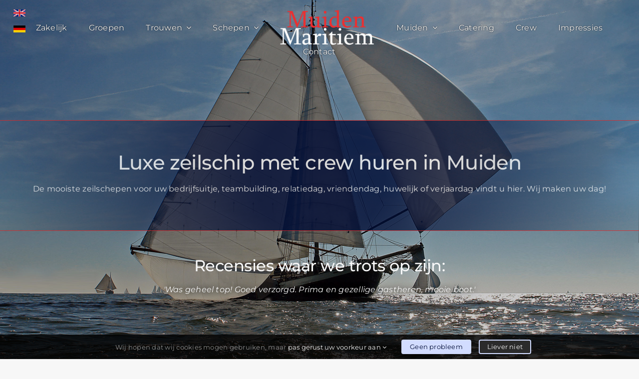

--- FILE ---
content_type: text/html; charset=UTF-8
request_url: https://muidenmaritiem.nl/?lang=nl
body_size: 23358
content:
<!DOCTYPE html>
<html class="avada-html-layout-wide avada-html-header-position-top avada-is-100-percent-template avada-header-color-not-opaque awb-scroll" lang="nl-NL" prefix="og: http://ogp.me/ns# fb: http://ogp.me/ns/fb#">
<head>
	<meta http-equiv="X-UA-Compatible" content="IE=edge" />
	<meta http-equiv="Content-Type" content="text/html; charset=utf-8"/>
	<meta name="viewport" content="width=device-width, initial-scale=1" />
	<style id="awlb-live-editor">.fusion-builder-live .fusion-builder-live-toolbar .fusion-toolbar-nav > li.fusion-branding .fusion-builder-logo-wrapper .fusiona-avada-logo {background: url( https://muidenmaritiem.nl/nieuw/wp-content/uploads/2025/11/nu-android.png ) no-repeat center !important;
				background-size: contain !important;
				width: 30px;
				height: 30px;}.fusion-builder-live .fusion-builder-live-toolbar .fusion-toolbar-nav > li.fusion-branding .fusion-builder-logo-wrapper .fusiona-avada-logo:before {
					display: none;
				}</style><meta name='robots' content='index, follow, max-image-preview:large, max-snippet:-1, max-video-preview:-1' />
<link rel="alternate" href="https://muidenmaritiem.nl/" hreflang="nl" />
<link rel="alternate" href="https://muidenmaritiem.nl/en/english/" hreflang="en" />
<link rel="alternate" href="https://muidenmaritiem.nl/de/deutsch/" hreflang="de" />

	<!-- This site is optimized with the Yoast SEO plugin v26.8 - https://yoast.com/product/yoast-seo-wordpress/ -->
	<title>Zeilen vanuit Muiden. Zeilschip met schipper huren in Muiden</title>
	<meta name="description" content="Zeilschip huren in Muiden? Bij Muiden Maritiem huur je de mooiste schepen en vind de leukste all in arrangementen. Verjaardag, bruiloft of bedrijfsuitje !" />
	<link rel="canonical" href="https://muidenmaritiem.nl/" />
	<meta property="og:locale" content="nl_NL" />
	<meta property="og:locale:alternate" content="en_GB" />
	<meta property="og:locale:alternate" content="de_DE" />
	<meta property="og:type" content="website" />
	<meta property="og:title" content="Zeilen vanuit Muiden. Zeilschip met schipper huren in Muiden" />
	<meta property="og:description" content="Zeilschip huren in Muiden? Bij Muiden Maritiem huur je de mooiste schepen en vind de leukste all in arrangementen. Verjaardag, bruiloft of bedrijfsuitje !" />
	<meta property="og:url" content="https://muidenmaritiem.nl/" />
	<meta property="og:site_name" content="Muiden Maritiem" />
	<meta property="article:publisher" content="https://www.facebook.com/muidenmaritiem" />
	<meta property="article:modified_time" content="2023-03-06T17:55:28+00:00" />
	<meta name="twitter:card" content="summary_large_image" />
	<meta name="twitter:site" content="@muidenmaritiem" />
	<script type="application/ld+json" class="yoast-schema-graph">{"@context":"https://schema.org","@graph":[{"@type":"WebPage","@id":"https://muidenmaritiem.nl/","url":"https://muidenmaritiem.nl/","name":"Zeilen vanuit Muiden. Zeilschip met schipper huren in Muiden","isPartOf":{"@id":"https://muidenmaritiem.nl/#website"},"datePublished":"2022-01-27T08:53:52+00:00","dateModified":"2023-03-06T17:55:28+00:00","description":"Zeilschip huren in Muiden? Bij Muiden Maritiem huur je de mooiste schepen en vind de leukste all in arrangementen. Verjaardag, bruiloft of bedrijfsuitje !","breadcrumb":{"@id":"https://muidenmaritiem.nl/#breadcrumb"},"inLanguage":"nl-NL","potentialAction":[{"@type":"ReadAction","target":["https://muidenmaritiem.nl/"]}]},{"@type":"BreadcrumbList","@id":"https://muidenmaritiem.nl/#breadcrumb","itemListElement":[{"@type":"ListItem","position":1,"name":"Home"}]},{"@type":"WebSite","@id":"https://muidenmaritiem.nl/#website","url":"https://muidenmaritiem.nl/","name":"Muiden Maritiem","description":"","potentialAction":[{"@type":"SearchAction","target":{"@type":"EntryPoint","urlTemplate":"https://muidenmaritiem.nl/?s={search_term_string}"},"query-input":{"@type":"PropertyValueSpecification","valueRequired":true,"valueName":"search_term_string"}}],"inLanguage":"nl-NL"}]}</script>
	<!-- / Yoast SEO plugin. -->


<link rel="alternate" type="application/rss+xml" title="Muiden Maritiem &raquo; feed" href="https://muidenmaritiem.nl/feed/" />
<link rel="alternate" type="application/rss+xml" title="Muiden Maritiem &raquo; reacties feed" href="https://muidenmaritiem.nl/comments/feed/" />
								<link rel="icon" href="https://muidenmaritiem.nl/nieuw/wp-content/uploads/2023/03/favicon-32x32-1.png" type="image/png" />
		
					<!-- Apple Touch Icon -->
						<link rel="apple-touch-icon" sizes="180x180" href="https://muidenmaritiem.nl/nieuw/wp-content/uploads/2023/03/apple-icon-180x180-1.png" type="image/png">
		
					<!-- Android Icon -->
						<link rel="icon" sizes="192x192" href="https://muidenmaritiem.nl/nieuw/wp-content/uploads/2023/03/android-icon-192x192-1.png" type="image/png">
		
					<!-- MS Edge Icon -->
						<meta name="msapplication-TileImage" content="https://muidenmaritiem.nl/nieuw/wp-content/uploads/2023/03/ms-icon-310x310-1.png" type="image/png">
				<link rel="alternate" title="oEmbed (JSON)" type="application/json+oembed" href="https://muidenmaritiem.nl/wp-json/oembed/1.0/embed?url=https%3A%2F%2Fmuidenmaritiem.nl%2F&#038;lang=nl" />
<link rel="alternate" title="oEmbed (XML)" type="text/xml+oembed" href="https://muidenmaritiem.nl/wp-json/oembed/1.0/embed?url=https%3A%2F%2Fmuidenmaritiem.nl%2F&#038;format=xml&#038;lang=nl" />
					<meta name="description" content="Luxe zeilschip met crew huren in Muiden 

De mooiste zeilschepen voor uw bedrijfsuitje, teambuilding, relatiedag, vriendendag, huwelijk of verjaardag vindt u hier. Wij maken uw dag!  

Recensies waar we trots op zijn:     

Welkom aan boord! 

Wij ontzorgen 

Zeiluitjes tot 60 personen 

Zakelijk en"/>
				
		<meta property="og:locale" content="nl_NL"/>
		<meta property="og:type" content="website"/>
		<meta property="og:site_name" content="Muiden Maritiem"/>
		<meta property="og:title" content="Zeilen vanuit Muiden. Zeilschip met schipper huren in Muiden"/>
				<meta property="og:description" content="Luxe zeilschip met crew huren in Muiden 

De mooiste zeilschepen voor uw bedrijfsuitje, teambuilding, relatiedag, vriendendag, huwelijk of verjaardag vindt u hier. Wij maken uw dag!  

Recensies waar we trots op zijn:     

Welkom aan boord! 

Wij ontzorgen 

Zeiluitjes tot 60 personen 

Zakelijk en"/>
				<meta property="og:url" content="https://muidenmaritiem.nl/"/>
						<meta property="og:image" content="https://muidenmaritiem.nl/nieuw/wp-content/uploads/2014/02/Muiden-Maritiem1.png"/>
		<meta property="og:image:width" content="200"/>
		<meta property="og:image:height" content="74"/>
		<meta property="og:image:type" content="image/png"/>
				<style id='wp-img-auto-sizes-contain-inline-css' type='text/css'>
img:is([sizes=auto i],[sizes^="auto," i]){contain-intrinsic-size:3000px 1500px}
/*# sourceURL=wp-img-auto-sizes-contain-inline-css */
</style>
<link rel='stylesheet' id='child-style-css' href='https://muidenmaritiem.nl/nieuw/wp-content/themes/Avada-Child-Theme/style.css?ver=6.9' type='text/css' media='all' />
<link rel='stylesheet' id='fusion-dynamic-css-css' href='https://muidenmaritiem.nl/nieuw/wp-content/uploads/fusion-styles/3836e0d024ab0b9d5503bee5f05f8a9d.min.css?ver=3.14.2' type='text/css' media='all' />
<script type="text/javascript" src="https://muidenmaritiem.nl/nieuw/wp-includes/js/jquery/jquery.min.js?ver=3.7.1" id="jquery-core-js"></script>
<link rel="https://api.w.org/" href="https://muidenmaritiem.nl/wp-json/" /><link rel="alternate" title="JSON" type="application/json" href="https://muidenmaritiem.nl/wp-json/wp/v2/pages/5450" /><link rel="EditURI" type="application/rsd+xml" title="RSD" href="https://muidenmaritiem.nl/nieuw/xmlrpc.php?rsd" />
<meta name="generator" content="WordPress 6.9" />
<link rel='shortlink' href='https://muidenmaritiem.nl/' />
<meta name="ti-site-data" content="[base64]" /><style type="text/css" id="css-fb-visibility">@media screen and (max-width: 640px){.fusion-no-small-visibility{display:none !important;}body .sm-text-align-center{text-align:center !important;}body .sm-text-align-left{text-align:left !important;}body .sm-text-align-right{text-align:right !important;}body .sm-text-align-justify{text-align:justify !important;}body .sm-flex-align-center{justify-content:center !important;}body .sm-flex-align-flex-start{justify-content:flex-start !important;}body .sm-flex-align-flex-end{justify-content:flex-end !important;}body .sm-mx-auto{margin-left:auto !important;margin-right:auto !important;}body .sm-ml-auto{margin-left:auto !important;}body .sm-mr-auto{margin-right:auto !important;}body .fusion-absolute-position-small{position:absolute;width:100%;}.awb-sticky.awb-sticky-small{ position: sticky; top: var(--awb-sticky-offset,0); }}@media screen and (min-width: 641px) and (max-width: 1024px){.fusion-no-medium-visibility{display:none !important;}body .md-text-align-center{text-align:center !important;}body .md-text-align-left{text-align:left !important;}body .md-text-align-right{text-align:right !important;}body .md-text-align-justify{text-align:justify !important;}body .md-flex-align-center{justify-content:center !important;}body .md-flex-align-flex-start{justify-content:flex-start !important;}body .md-flex-align-flex-end{justify-content:flex-end !important;}body .md-mx-auto{margin-left:auto !important;margin-right:auto !important;}body .md-ml-auto{margin-left:auto !important;}body .md-mr-auto{margin-right:auto !important;}body .fusion-absolute-position-medium{position:absolute;width:100%;}.awb-sticky.awb-sticky-medium{ position: sticky; top: var(--awb-sticky-offset,0); }}@media screen and (min-width: 1025px){.fusion-no-large-visibility{display:none !important;}body .lg-text-align-center{text-align:center !important;}body .lg-text-align-left{text-align:left !important;}body .lg-text-align-right{text-align:right !important;}body .lg-text-align-justify{text-align:justify !important;}body .lg-flex-align-center{justify-content:center !important;}body .lg-flex-align-flex-start{justify-content:flex-start !important;}body .lg-flex-align-flex-end{justify-content:flex-end !important;}body .lg-mx-auto{margin-left:auto !important;margin-right:auto !important;}body .lg-ml-auto{margin-left:auto !important;}body .lg-mr-auto{margin-right:auto !important;}body .fusion-absolute-position-large{position:absolute;width:100%;}.awb-sticky.awb-sticky-large{ position: sticky; top: var(--awb-sticky-offset,0); }}</style><style type="text/css" id="fusion-branding-style">#wpadminbar .avada-menu > .ab-item:before,#wpadminbar > #wp-toolbar #wp-admin-bar-fb-edit > .ab-item:before {background: url( https://muidenmaritiem.nl/nieuw/wp-content/uploads/2025/11/nuances-avada.png ) no-repeat center !important;background-size: auto !important;content: "" !important;
						padding: 2px 0;
						width: 20px;
						height: 20px;
						background-size: contain !important;}</style>		<script type="text/javascript">
			var doc = document.documentElement;
			doc.setAttribute( 'data-useragent', navigator.userAgent );
		</script>
		<!-- Global site tag (gtag.js) - Google Analytics -->
<noscript class="fusion-hidden" data-privacy-script="true" data-privacy-type="tracking" async data-privacy-src="https://www.googletagmanager.com/gtag/js?id=UA-17973183-1"></noscript>
<noscript class="fusion-hidden" data-privacy-script="true" data-privacy-type="tracking">
  window.dataLayer = window.dataLayer || [];
  function gtag(){dataLayer.push(arguments);}
  gtag('js', new Date());

  gtag('config', 'UA-17973183-1');
</noscript>

<!-- Google Code for Remarketingtag -->
<!-- Remarketing tags may not be associated with personally identifiable information or placed on pages related to sensitive categories. For instructions on adding this tag and more information on the above requirements, read the setup guide: google.com/ads/remarketingsetup -->
<noscript class="fusion-hidden" data-privacy-script="true" data-privacy-type="tracking" type="text/javascript">
/* <![CDATA[ */
var google_conversion_id = 1067500583;
var google_conversion_label = "zhXrCJG1zwUQp4iD_QM";
var google_custom_params = window.google_tag_params;
var google_remarketing_only = true;
/* ]]> */
</noscript>
<noscript class="fusion-hidden" data-privacy-script="true" data-privacy-type="tracking" type="text/javascript" data-privacy-src="//www.googleadservices.com/pagead/conversion.js">
</noscript>
<noscript>
<div style="display:inline;">
<img height="1" width="1" style="border-style:none;" alt="" src="//googleads.g.doubleclick.net/pagead/viewthroughconversion/1067500583/?value=0&label=zhXrCJG1zwUQp4iD_QM&guid=ON&script=0"/>
</div>
</noscript>
	<style id='global-styles-inline-css' type='text/css'>
:root{--wp--preset--aspect-ratio--square: 1;--wp--preset--aspect-ratio--4-3: 4/3;--wp--preset--aspect-ratio--3-4: 3/4;--wp--preset--aspect-ratio--3-2: 3/2;--wp--preset--aspect-ratio--2-3: 2/3;--wp--preset--aspect-ratio--16-9: 16/9;--wp--preset--aspect-ratio--9-16: 9/16;--wp--preset--color--black: #000000;--wp--preset--color--cyan-bluish-gray: #abb8c3;--wp--preset--color--white: #ffffff;--wp--preset--color--pale-pink: #f78da7;--wp--preset--color--vivid-red: #cf2e2e;--wp--preset--color--luminous-vivid-orange: #ff6900;--wp--preset--color--luminous-vivid-amber: #fcb900;--wp--preset--color--light-green-cyan: #7bdcb5;--wp--preset--color--vivid-green-cyan: #00d084;--wp--preset--color--pale-cyan-blue: #8ed1fc;--wp--preset--color--vivid-cyan-blue: #0693e3;--wp--preset--color--vivid-purple: #9b51e0;--wp--preset--color--awb-color-1: #000c35;--wp--preset--color--awb-color-2: #d2dcff;--wp--preset--color--awb-color-3: #ffcc00;--wp--preset--color--awb-color-4: #e52322;--wp--preset--color--awb-color-5: #2b2b2b;--wp--preset--color--awb-color-6: #8e8e8e;--wp--preset--color--awb-color-7: #f7f7f7;--wp--preset--color--awb-color-8: #000000;--wp--preset--gradient--vivid-cyan-blue-to-vivid-purple: linear-gradient(135deg,rgb(6,147,227) 0%,rgb(155,81,224) 100%);--wp--preset--gradient--light-green-cyan-to-vivid-green-cyan: linear-gradient(135deg,rgb(122,220,180) 0%,rgb(0,208,130) 100%);--wp--preset--gradient--luminous-vivid-amber-to-luminous-vivid-orange: linear-gradient(135deg,rgb(252,185,0) 0%,rgb(255,105,0) 100%);--wp--preset--gradient--luminous-vivid-orange-to-vivid-red: linear-gradient(135deg,rgb(255,105,0) 0%,rgb(207,46,46) 100%);--wp--preset--gradient--very-light-gray-to-cyan-bluish-gray: linear-gradient(135deg,rgb(238,238,238) 0%,rgb(169,184,195) 100%);--wp--preset--gradient--cool-to-warm-spectrum: linear-gradient(135deg,rgb(74,234,220) 0%,rgb(151,120,209) 20%,rgb(207,42,186) 40%,rgb(238,44,130) 60%,rgb(251,105,98) 80%,rgb(254,248,76) 100%);--wp--preset--gradient--blush-light-purple: linear-gradient(135deg,rgb(255,206,236) 0%,rgb(152,150,240) 100%);--wp--preset--gradient--blush-bordeaux: linear-gradient(135deg,rgb(254,205,165) 0%,rgb(254,45,45) 50%,rgb(107,0,62) 100%);--wp--preset--gradient--luminous-dusk: linear-gradient(135deg,rgb(255,203,112) 0%,rgb(199,81,192) 50%,rgb(65,88,208) 100%);--wp--preset--gradient--pale-ocean: linear-gradient(135deg,rgb(255,245,203) 0%,rgb(182,227,212) 50%,rgb(51,167,181) 100%);--wp--preset--gradient--electric-grass: linear-gradient(135deg,rgb(202,248,128) 0%,rgb(113,206,126) 100%);--wp--preset--gradient--midnight: linear-gradient(135deg,rgb(2,3,129) 0%,rgb(40,116,252) 100%);--wp--preset--font-size--small: 12px;--wp--preset--font-size--medium: 20px;--wp--preset--font-size--large: 24px;--wp--preset--font-size--x-large: 42px;--wp--preset--font-size--normal: 16px;--wp--preset--font-size--xlarge: 32px;--wp--preset--font-size--huge: 48px;--wp--preset--spacing--20: 0.44rem;--wp--preset--spacing--30: 0.67rem;--wp--preset--spacing--40: 1rem;--wp--preset--spacing--50: 1.5rem;--wp--preset--spacing--60: 2.25rem;--wp--preset--spacing--70: 3.38rem;--wp--preset--spacing--80: 5.06rem;--wp--preset--shadow--natural: 6px 6px 9px rgba(0, 0, 0, 0.2);--wp--preset--shadow--deep: 12px 12px 50px rgba(0, 0, 0, 0.4);--wp--preset--shadow--sharp: 6px 6px 0px rgba(0, 0, 0, 0.2);--wp--preset--shadow--outlined: 6px 6px 0px -3px rgb(255, 255, 255), 6px 6px rgb(0, 0, 0);--wp--preset--shadow--crisp: 6px 6px 0px rgb(0, 0, 0);}:where(.is-layout-flex){gap: 0.5em;}:where(.is-layout-grid){gap: 0.5em;}body .is-layout-flex{display: flex;}.is-layout-flex{flex-wrap: wrap;align-items: center;}.is-layout-flex > :is(*, div){margin: 0;}body .is-layout-grid{display: grid;}.is-layout-grid > :is(*, div){margin: 0;}:where(.wp-block-columns.is-layout-flex){gap: 2em;}:where(.wp-block-columns.is-layout-grid){gap: 2em;}:where(.wp-block-post-template.is-layout-flex){gap: 1.25em;}:where(.wp-block-post-template.is-layout-grid){gap: 1.25em;}.has-black-color{color: var(--wp--preset--color--black) !important;}.has-cyan-bluish-gray-color{color: var(--wp--preset--color--cyan-bluish-gray) !important;}.has-white-color{color: var(--wp--preset--color--white) !important;}.has-pale-pink-color{color: var(--wp--preset--color--pale-pink) !important;}.has-vivid-red-color{color: var(--wp--preset--color--vivid-red) !important;}.has-luminous-vivid-orange-color{color: var(--wp--preset--color--luminous-vivid-orange) !important;}.has-luminous-vivid-amber-color{color: var(--wp--preset--color--luminous-vivid-amber) !important;}.has-light-green-cyan-color{color: var(--wp--preset--color--light-green-cyan) !important;}.has-vivid-green-cyan-color{color: var(--wp--preset--color--vivid-green-cyan) !important;}.has-pale-cyan-blue-color{color: var(--wp--preset--color--pale-cyan-blue) !important;}.has-vivid-cyan-blue-color{color: var(--wp--preset--color--vivid-cyan-blue) !important;}.has-vivid-purple-color{color: var(--wp--preset--color--vivid-purple) !important;}.has-black-background-color{background-color: var(--wp--preset--color--black) !important;}.has-cyan-bluish-gray-background-color{background-color: var(--wp--preset--color--cyan-bluish-gray) !important;}.has-white-background-color{background-color: var(--wp--preset--color--white) !important;}.has-pale-pink-background-color{background-color: var(--wp--preset--color--pale-pink) !important;}.has-vivid-red-background-color{background-color: var(--wp--preset--color--vivid-red) !important;}.has-luminous-vivid-orange-background-color{background-color: var(--wp--preset--color--luminous-vivid-orange) !important;}.has-luminous-vivid-amber-background-color{background-color: var(--wp--preset--color--luminous-vivid-amber) !important;}.has-light-green-cyan-background-color{background-color: var(--wp--preset--color--light-green-cyan) !important;}.has-vivid-green-cyan-background-color{background-color: var(--wp--preset--color--vivid-green-cyan) !important;}.has-pale-cyan-blue-background-color{background-color: var(--wp--preset--color--pale-cyan-blue) !important;}.has-vivid-cyan-blue-background-color{background-color: var(--wp--preset--color--vivid-cyan-blue) !important;}.has-vivid-purple-background-color{background-color: var(--wp--preset--color--vivid-purple) !important;}.has-black-border-color{border-color: var(--wp--preset--color--black) !important;}.has-cyan-bluish-gray-border-color{border-color: var(--wp--preset--color--cyan-bluish-gray) !important;}.has-white-border-color{border-color: var(--wp--preset--color--white) !important;}.has-pale-pink-border-color{border-color: var(--wp--preset--color--pale-pink) !important;}.has-vivid-red-border-color{border-color: var(--wp--preset--color--vivid-red) !important;}.has-luminous-vivid-orange-border-color{border-color: var(--wp--preset--color--luminous-vivid-orange) !important;}.has-luminous-vivid-amber-border-color{border-color: var(--wp--preset--color--luminous-vivid-amber) !important;}.has-light-green-cyan-border-color{border-color: var(--wp--preset--color--light-green-cyan) !important;}.has-vivid-green-cyan-border-color{border-color: var(--wp--preset--color--vivid-green-cyan) !important;}.has-pale-cyan-blue-border-color{border-color: var(--wp--preset--color--pale-cyan-blue) !important;}.has-vivid-cyan-blue-border-color{border-color: var(--wp--preset--color--vivid-cyan-blue) !important;}.has-vivid-purple-border-color{border-color: var(--wp--preset--color--vivid-purple) !important;}.has-vivid-cyan-blue-to-vivid-purple-gradient-background{background: var(--wp--preset--gradient--vivid-cyan-blue-to-vivid-purple) !important;}.has-light-green-cyan-to-vivid-green-cyan-gradient-background{background: var(--wp--preset--gradient--light-green-cyan-to-vivid-green-cyan) !important;}.has-luminous-vivid-amber-to-luminous-vivid-orange-gradient-background{background: var(--wp--preset--gradient--luminous-vivid-amber-to-luminous-vivid-orange) !important;}.has-luminous-vivid-orange-to-vivid-red-gradient-background{background: var(--wp--preset--gradient--luminous-vivid-orange-to-vivid-red) !important;}.has-very-light-gray-to-cyan-bluish-gray-gradient-background{background: var(--wp--preset--gradient--very-light-gray-to-cyan-bluish-gray) !important;}.has-cool-to-warm-spectrum-gradient-background{background: var(--wp--preset--gradient--cool-to-warm-spectrum) !important;}.has-blush-light-purple-gradient-background{background: var(--wp--preset--gradient--blush-light-purple) !important;}.has-blush-bordeaux-gradient-background{background: var(--wp--preset--gradient--blush-bordeaux) !important;}.has-luminous-dusk-gradient-background{background: var(--wp--preset--gradient--luminous-dusk) !important;}.has-pale-ocean-gradient-background{background: var(--wp--preset--gradient--pale-ocean) !important;}.has-electric-grass-gradient-background{background: var(--wp--preset--gradient--electric-grass) !important;}.has-midnight-gradient-background{background: var(--wp--preset--gradient--midnight) !important;}.has-small-font-size{font-size: var(--wp--preset--font-size--small) !important;}.has-medium-font-size{font-size: var(--wp--preset--font-size--medium) !important;}.has-large-font-size{font-size: var(--wp--preset--font-size--large) !important;}.has-x-large-font-size{font-size: var(--wp--preset--font-size--x-large) !important;}
/*# sourceURL=global-styles-inline-css */
</style>
<link rel='stylesheet' id='joinchat-css' href='https://muidenmaritiem.nl/nieuw/wp-content/plugins/creame-whatsapp-me/public/css/joinchat.min.css?ver=6.0.10' type='text/css' media='all' />
<style id='joinchat-inline-css' type='text/css'>
.joinchat{--ch:226;--cs:100%;--cl:10%;--bw:1}
/*# sourceURL=joinchat-inline-css */
</style>
</head>

<body class="home wp-singular page-template page-template-100-width page-template-100-width-php page page-id-5450 wp-theme-Avada wp-child-theme-Avada-Child-Theme awb-no-sidebars fusion-image-hovers fusion-pagination-sizing fusion-button_type-flat fusion-button_span-no fusion-button_gradient-linear avada-image-rollover-circle-yes avada-image-rollover-yes avada-image-rollover-direction-center_horiz fusion-body ltr fusion-sticky-header no-mobile-slidingbar no-mobile-totop fusion-disable-outline fusion-sub-menu-fade mobile-logo-pos-left layout-wide-mode avada-has-boxed-modal-shadow-none layout-scroll-offset-full avada-has-zero-margin-offset-top avada-has-header-hidden mobile-menu-design-modern fusion-show-pagination-text fusion-header-layout-v3 avada-responsive avada-footer-fx-parallax-effect avada-menu-highlight-style-bottombar fusion-search-form-clean fusion-main-menu-search-overlay fusion-avatar-circle avada-sticky-shrinkage avada-dropdown-styles avada-blog-layout-large avada-blog-archive-layout-large avada-header-shadow-yes avada-menu-icon-position-top avada-has-megamenu-shadow avada-has-pagetitle-bg-full avada-has-breadcrumb-mobile-hidden avada-has-titlebar-hide avada-header-top-bg-not-opaque avada-has-pagination-width_height avada-flyout-menu-direction-fade avada-ec-views-v1" data-awb-post-id="5450">
		<a class="skip-link screen-reader-text" href="#content">Ga naar inhoud</a>

	<div id="boxed-wrapper">
		
		<div id="wrapper" class="fusion-wrapper">
			<div id="home" style="position:relative;top:-1px;"></div>
							
										
							<div id="sliders-container" class="fusion-slider-visibility">
					</div>
				
					
							
			
						<main id="main" class="clearfix width-100">
				<div class="fusion-row" style="max-width:100%;">
<section id="content" class="full-width">
					<div id="post-5450" class="post-5450 page type-page status-publish hentry">
			<span class="entry-title rich-snippet-hidden">Luxe zeilschip met crew huren in Muiden</span><span class="vcard rich-snippet-hidden"><span class="fn"><a href="https://muidenmaritiem.nl/author/muidenmaritiem/" title="Berichten van Muiden Maritiem" rel="author">Muiden Maritiem</a></span></span><span class="updated rich-snippet-hidden">2023-03-06T18:55:28+01:00</span>						<div class="post-content">
				<div class="fusion-fullwidth fullwidth-box fusion-builder-row-1 fusion-flex-container has-pattern-background has-mask-background hundred-percent-fullwidth non-hundred-percent-height-scrolling fusion-sticky-container fusion-absolute-container fusion-absolute-position-small fusion-absolute-position-medium fusion-absolute-position-large" style="--awb-border-radius-top-left:0px;--awb-border-radius-top-right:0px;--awb-border-radius-bottom-right:0px;--awb-border-radius-bottom-left:0px;--awb-padding-right-small:0px;--awb-padding-left-small:0px;--awb-flex-wrap:wrap;" data-transition-offset="0" data-scroll-offset="0" data-sticky-small-visibility="1" data-sticky-medium-visibility="1" data-sticky-large-visibility="1" ><div class="fusion-builder-row fusion-row fusion-flex-align-items-flex-start fusion-flex-content-wrap" style="width:104% !important;max-width:104% !important;margin-left: calc(-4% / 2 );margin-right: calc(-4% / 2 );"><div class="fusion-layout-column fusion_builder_column fusion-builder-column-0 fusion_builder_column_1_3 1_3 fusion-flex-column" style="--awb-bg-size:cover;--awb-width-large:33.333333333333%;--awb-margin-top-large:7px;--awb-spacing-right-large:0px;--awb-margin-bottom-large:0px;--awb-spacing-left-large:0px;--awb-width-medium:33.333333333333%;--awb-order-medium:0;--awb-spacing-right-medium:0px;--awb-spacing-left-medium:0px;--awb-width-small:100%;--awb-order-small:0;--awb-spacing-right-small:1.92%;--awb-spacing-left-small:1.92%;"><div class="fusion-column-wrapper fusion-column-has-shadow fusion-flex-justify-content-flex-start fusion-content-layout-column"><nav class="awb-menu awb-menu_row awb-menu_em-click mobile-mode-always-expanded awb-menu_icons-left awb-menu_dc-yes mobile-trigger-fullwidth-off awb-menu_mobile-toggle awb-menu_indent-left loading mega-menu-loading awb-menu_desktop awb-menu_flyout awb-menu_flyout__right menu_languages" style="--awb-justify-content:flex-end;--awb-main-justify-content:flex-start;--awb-mobile-bg:rgba(0,12,53,0);--awb-mobile-color:rgba(247,247,247,0);--awb-mobile-nav-items-height:50;--awb-mobile-active-bg:rgba(0,12,53,0);--awb-mobile-active-color:var(--awb-color4);--awb-mobile-trigger-font-size:40px;--awb-mobile-trigger-color:var(--awb-color7);--awb-mobile-trigger-background-color:rgba(255,255,255,0);--awb-mobile-font-size:22px;--awb-mobile-text-transform:uppercase;--awb-mobile-sep-color:rgba(255,204,0,0);--awb-mobile-justify:flex-start;--awb-mobile-caret-left:auto;--awb-mobile-caret-right:0;--awb-fusion-font-family-typography:inherit;--awb-fusion-font-style-typography:normal;--awb-fusion-font-weight-typography:400;--awb-fusion-font-family-submenu-typography:inherit;--awb-fusion-font-style-submenu-typography:normal;--awb-fusion-font-weight-submenu-typography:400;--awb-fusion-font-family-mobile-typography:inherit;--awb-fusion-font-style-mobile-typography:normal;--awb-fusion-font-weight-mobile-typography:400;" aria-label="Menu NL top" data-breakpoint="10000" data-count="0" data-transition-type="fade" data-transition-time="300"><button type="button" class="awb-menu__m-toggle awb-menu__m-toggle_no-text" aria-expanded="false" aria-controls="menu-menu-nl-top"><span class="awb-menu__m-toggle-inner"><span class="collapsed-nav-text"><span class="screen-reader-text">Toggle Navigation</span></span><span class="awb-menu__m-collapse-icon awb-menu__m-collapse-icon_no-text"><span class="awb-menu__m-collapse-icon-open awb-menu__m-collapse-icon-open_no-text fa-globe-africa fas"></span><span class="awb-menu__m-collapse-icon-close awb-menu__m-collapse-icon-close_no-text fa-circle-notch fas"></span></span></span></button><button type="button" class="awb-menu__flyout-close" onClick="fusionNavCloseFlyoutSub(this);"></button><ul id="menu-menu-nl-top" class="fusion-menu awb-menu__main-ul awb-menu__main-ul_row"><li  id="menu-item-5908"  class="menu-item menu-item-type-post_type menu-item-object-post menu-item-5908 awb-menu__li awb-menu__main-li awb-menu__main-li_regular"  data-item-id="5908"><span class="awb-menu__main-background-default awb-menu__main-background-default_fade"></span><span class="awb-menu__main-background-active awb-menu__main-background-active_fade"></span><a  href="https://muidenmaritiem.nl/veiligheid-aan-boord/" class="awb-menu__main-a awb-menu__main-a_regular fusion-flex-link"><span class="awb-menu__i awb-menu__i_main fusion-megamenu-icon"><i class="glyphicon fa-life-ring fas" aria-hidden="true"></i></span><span class="menu-text">Veiligheid</span></a></li><li  id="menu-item-5892"  class="menu-item menu-item-type-post_type menu-item-object-page menu-item-5892 awb-menu__li awb-menu__main-li awb-menu__main-li_regular"  data-item-id="5892"><span class="awb-menu__main-background-default awb-menu__main-background-default_fade"></span><span class="awb-menu__main-background-active awb-menu__main-background-active_fade"></span><a  href="https://muidenmaritiem.nl/contact-muiden-maritiem/" class="awb-menu__main-a awb-menu__main-a_regular fusion-flex-link"><span class="awb-menu__i awb-menu__i_main fusion-megamenu-icon"><i class="glyphicon fa-envelope fas" aria-hidden="true"></i></span><span class="menu-text">E-mail</span></a></li><li  id="menu-item-5893"  class="menu-item menu-item-type-custom menu-item-object-custom menu-item-5893 awb-menu__li awb-menu__main-li awb-menu__main-li_regular"  data-item-id="5893"><span class="awb-menu__main-background-default awb-menu__main-background-default_fade"></span><span class="awb-menu__main-background-active awb-menu__main-background-active_fade"></span><a  href="tel://+31294264860" class="awb-menu__main-a awb-menu__main-a_regular fusion-flex-link"><span class="awb-menu__i awb-menu__i_main fusion-megamenu-icon"><i class="glyphicon fa-phone-alt fas" aria-hidden="true"></i></span><span class="menu-text">0294-264860</span></a></li><li  id="menu-item-7254-en"  class="lang-item lang-item-227 lang-item-en lang-item-first menu-item menu-item-type-custom menu-item-object-custom menu-item-7254-en awb-menu__li awb-menu__main-li awb-menu__main-li_regular"  data-classes="lang-item" data-item-id="7254-en"><span class="awb-menu__main-background-default awb-menu__main-background-default_fade"></span><span class="awb-menu__main-background-active awb-menu__main-background-active_fade"></span><a  href="https://muidenmaritiem.nl/en/english/" class="awb-menu__main-a awb-menu__main-a_regular" hreflang="en-GB" lang="en-GB"><span class="menu-text"><img decoding="async" src="/nieuw/wp-content/polylang/en_GB.jpg" alt="English" /></span></a></li><li  id="menu-item-7254-de"  class="lang-item lang-item-231 lang-item-de menu-item menu-item-type-custom menu-item-object-custom menu-item-7254-de awb-menu__li awb-menu__main-li awb-menu__main-li_regular fusion-flyout-menu-item-last"  data-classes="lang-item" data-item-id="7254-de"><span class="awb-menu__main-background-default awb-menu__main-background-default_fade"></span><span class="awb-menu__main-background-active awb-menu__main-background-active_fade"></span><a  href="https://muidenmaritiem.nl/de/deutsch/" class="awb-menu__main-a awb-menu__main-a_regular" hreflang="de-DE" lang="de-DE"><span class="menu-text"><img decoding="async" src="/nieuw/wp-content/polylang/de_DE.jpg" alt="Deutsch" /></span></a></li></ul></nav></div></div><div class="fusion-layout-column fusion_builder_column fusion-builder-column-1 fusion_builder_column_1_1 1_1 fusion-flex-column menu_mobile" style="--awb-absolute-top:0px;--awb-container-position:absolute;--awb-bg-size:cover;--awb-width-large:100%;--awb-margin-top-large:0px;--awb-spacing-right-large:0px;--awb-margin-bottom-large:0px;--awb-spacing-left-large:0px;--awb-width-medium:100%;--awb-order-medium:0;--awb-spacing-right-medium:0px;--awb-spacing-left-medium:0px;--awb-width-small:100%;--awb-order-small:0;--awb-margin-top-small:-15px;--awb-spacing-right-small:1.92%;--awb-spacing-left-small:1.92%;"><div class="fusion-column-wrapper fusion-column-has-shadow fusion-flex-justify-content-flex-start fusion-content-layout-column"><nav class="awb-menu awb-menu_row awb-menu_em-hover mobile-mode-collapse-to-button awb-menu_icons-left awb-menu_dc-yes mobile-trigger-fullwidth-off awb-menu_mobile-toggle mobile-size-full-absolute loading mega-menu-loading awb-menu_desktop awb-menu_dropdown awb-menu_expand-right awb-menu_transition-fade menu_items" style="--awb-margin-top:20px;--awb-justify-content:center;--awb-items-padding-right:21px;--awb-items-padding-left:21px;--awb-border-right:1px;--awb-color:var(--awb-color7);--awb-active-color:var(--awb-color2);--awb-active-border-right:1px;--awb-submenu-color:var(--awb-color1);--awb-submenu-bg:rgba(247,247,247,0.8);--awb-submenu-sep-color:rgba(247,247,247,0);--awb-submenu-items-padding-top:2px;--awb-submenu-items-padding-bottom:2px;--awb-submenu-active-bg:rgba(210,220,255,0.8);--awb-submenu-active-color:var(--awb-color1);--awb-icons-hover-color:var(--awb-color2);--awb-main-justify-content:flex-start;--awb-sub-justify-content:flex-start;--awb-mobile-nav-button-align-hor:flex-end;--awb-mobile-bg:rgba(0,12,53,0.4);--awb-mobile-color:var(--awb-color7);--awb-mobile-nav-items-height:50;--awb-mobile-active-bg:var(--awb-color1);--awb-mobile-active-color:var(--awb-color4);--awb-mobile-trigger-font-size:30px;--awb-mobile-trigger-color:var(--awb-color7);--awb-mobile-trigger-background-color:rgba(255,255,255,0);--awb-mobile-font-size:22px;--awb-mobile-sep-color:var(--awb-color4);--awb-mobile-justify:center;--awb-mobile-caret-left:auto;--awb-mobile-caret-right:0;--awb-fusion-font-family-typography:inherit;--awb-fusion-font-style-typography:normal;--awb-fusion-font-weight-typography:400;--awb-fusion-font-family-submenu-typography:inherit;--awb-fusion-font-style-submenu-typography:normal;--awb-fusion-font-weight-submenu-typography:400;--awb-fusion-font-family-mobile-typography:inherit;--awb-fusion-font-style-mobile-typography:normal;--awb-fusion-font-weight-mobile-typography:400;" aria-label="Menu NL" data-breakpoint="640" data-count="1" data-transition-type="fade" data-transition-time="300" data-expand="right"><button type="button" class="awb-menu__m-toggle awb-menu__m-toggle_no-text" aria-expanded="false" aria-controls="menu-menu-nl"><span class="awb-menu__m-toggle-inner"><span class="collapsed-nav-text"><span class="screen-reader-text">Toggle Navigation</span></span><span class="awb-menu__m-collapse-icon awb-menu__m-collapse-icon_no-text"><span class="awb-menu__m-collapse-icon-open awb-menu__m-collapse-icon-open_no-text fa-bars fas"></span><span class="awb-menu__m-collapse-icon-close awb-menu__m-collapse-icon-close_no-text fa-times fas"></span></span></span></button><ul id="menu-menu-nl" class="fusion-menu awb-menu__main-ul awb-menu__main-ul_row"><li  id="menu-item-5903"  class="menu-item menu-item-type-post_type menu-item-object-page menu-item-5903 awb-menu__li awb-menu__main-li awb-menu__main-li_regular"  data-item-id="5903"><span class="awb-menu__main-background-default awb-menu__main-background-default_fade"></span><span class="awb-menu__main-background-active awb-menu__main-background-active_fade"></span><a  href="https://muidenmaritiem.nl/zakelijke-arrangementen/" class="awb-menu__main-a awb-menu__main-a_regular"><span class="menu-text">Zakelijk</span></a></li><li  id="menu-item-5904"  class="menu-item menu-item-type-post_type menu-item-object-page menu-item-5904 awb-menu__li awb-menu__main-li awb-menu__main-li_regular"  data-item-id="5904"><span class="awb-menu__main-background-default awb-menu__main-background-default_fade"></span><span class="awb-menu__main-background-active awb-menu__main-background-active_fade"></span><a  href="https://muidenmaritiem.nl/sportief-uitje-familiedag-vriendendag/" class="awb-menu__main-a awb-menu__main-a_regular"><span class="menu-text">Groepen</span></a></li><li  id="menu-item-5905"  class="menu-item menu-item-type-post_type menu-item-object-page menu-item-has-children menu-item-5905 awb-menu__li awb-menu__main-li awb-menu__main-li_regular"  data-item-id="5905"><span class="awb-menu__main-background-default awb-menu__main-background-default_fade"></span><span class="awb-menu__main-background-active awb-menu__main-background-active_fade"></span><a  href="https://muidenmaritiem.nl/trouwen-op-een-zeilschip/" class="awb-menu__main-a awb-menu__main-a_regular"><span class="menu-text">Trouwen</span><span class="awb-menu__open-nav-submenu-hover"></span></a><button type="button" aria-label="Open submenu of Trouwen" aria-expanded="false" class="awb-menu__open-nav-submenu_mobile awb-menu__open-nav-submenu_main"></button><ul class="awb-menu__sub-ul awb-menu__sub-ul_main"><li  id="menu-item-5909"  class="menu-item menu-item-type-post_type menu-item-object-page menu-item-5909 awb-menu__li awb-menu__sub-li" ><a  href="https://muidenmaritiem.nl/arrangementen/bruiloft-op-een-boot/" class="awb-menu__sub-a"><span>Trouwen op een boot</span></a></li><li  id="menu-item-5910"  class="menu-item menu-item-type-post_type menu-item-object-page menu-item-5910 awb-menu__li awb-menu__sub-li" ><a  href="https://muidenmaritiem.nl/extras-bij-uw-huwelijk/" class="awb-menu__sub-a"><span>Extra’s bij je huwelijk</span></a></li><li  id="menu-item-5911"  class="menu-item menu-item-type-post_type menu-item-object-page menu-item-5911 awb-menu__li awb-menu__sub-li" ><a  href="https://muidenmaritiem.nl/feestelijke-aankleding-van-het-schip/" class="awb-menu__sub-a"><span>Feestelijke aankleding</span></a></li><li  id="menu-item-5912"  class="menu-item menu-item-type-post_type menu-item-object-page menu-item-5912 awb-menu__li awb-menu__sub-li" ><a  href="https://muidenmaritiem.nl/arrangementen/trouwen-muiden/" class="awb-menu__sub-a"><span>Trouwen in Muiden</span></a></li></ul></li><li  id="menu-item-5906"  class="menu-item menu-item-type-post_type menu-item-object-page menu-item-has-children menu-item-5906 awb-menu__li awb-menu__main-li awb-menu__main-li_regular"  data-item-id="5906"><span class="awb-menu__main-background-default awb-menu__main-background-default_fade"></span><span class="awb-menu__main-background-active awb-menu__main-background-active_fade"></span><a  href="https://muidenmaritiem.nl/onze-schepen/" class="awb-menu__main-a awb-menu__main-a_regular"><span class="menu-text">Schepen</span><span class="awb-menu__open-nav-submenu-hover"></span></a><button type="button" aria-label="Open submenu of Schepen" aria-expanded="false" class="awb-menu__open-nav-submenu_mobile awb-menu__open-nav-submenu_main"></button><ul class="awb-menu__sub-ul awb-menu__sub-ul_main"><li  id="menu-item-5983"  class="menu-item menu-item-type-post_type menu-item-object-schepen menu-item-5983 awb-menu__li awb-menu__sub-li" ><a  href="https://muidenmaritiem.nl/schepen/klipper-de-hoge-wier/" class="awb-menu__sub-a"><span>De Hoge Wier 20-60 p. Muiden</span></a></li><li  id="menu-item-5984"  class="menu-item menu-item-type-post_type menu-item-object-schepen menu-item-5984 awb-menu__li awb-menu__sub-li" ><a  href="https://muidenmaritiem.nl/schepen/de-isis/" class="awb-menu__sub-a"><span>De Isis 25-50 p. Harlingen</span></a></li><li  id="menu-item-5985"  class="menu-item menu-item-type-post_type menu-item-object-schepen menu-item-5985 awb-menu__li awb-menu__sub-li" ><a  href="https://muidenmaritiem.nl/schepen/eco-tjalk-overwinning/" class="awb-menu__sub-a"><span>Overwinning 9-12 p. Harlingen</span></a></li></ul></li><li  id="menu-item-7261"  class="menu-item menu-item-type-post_type menu-item-object-page menu-item-home current-menu-item page_item page-item-5450 current_page_item menu-item-7261 awb-menu__li awb-menu__main-li awb-menu__main-li_regular"  data-item-id="7261"><span class="awb-menu__main-background-default awb-menu__main-background-default_fade"></span><span class="awb-menu__main-background-active awb-menu__main-background-active_fade"></span><a  href="https://muidenmaritiem.nl/" class="awb-menu__main-a awb-menu__main-a_regular awb-menu__main-a_icon-only" aria-current="page"><span class="menu-text"><span class="menu-title menu-title_no-desktop">HOME</span></span></a></li><li  id="menu-item-5907"  class="menu-item menu-item-type-post_type menu-item-object-page menu-item-has-children menu-item-5907 awb-menu__li awb-menu__main-li awb-menu__main-li_regular"  data-item-id="5907"><span class="awb-menu__main-background-default awb-menu__main-background-default_fade"></span><span class="awb-menu__main-background-active awb-menu__main-background-active_fade"></span><a  href="https://muidenmaritiem.nl/muiden-een-schat-van-een-stad/" class="awb-menu__main-a awb-menu__main-a_regular"><span class="menu-text">Muiden</span><span class="awb-menu__open-nav-submenu-hover"></span></a><button type="button" aria-label="Open submenu of Muiden" aria-expanded="false" class="awb-menu__open-nav-submenu_mobile awb-menu__open-nav-submenu_main"></button><ul class="awb-menu__sub-ul awb-menu__sub-ul_main"><li  id="menu-item-6921"  class="menu-item menu-item-type-post_type menu-item-object-page menu-item-6921 awb-menu__li awb-menu__sub-li" ><a  href="https://muidenmaritiem.nl/muiden-een-schat-van-een-stad/historie-van-muiden/" class="awb-menu__sub-a"><span>Historie van Muiden</span></a></li><li  id="menu-item-6922"  class="menu-item menu-item-type-post_type menu-item-object-page menu-item-6922 awb-menu__li awb-menu__sub-li" ><a  href="https://muidenmaritiem.nl/restaurants-muiden/" class="awb-menu__sub-a"><span>Restaurants in Muiden</span></a></li><li  id="menu-item-6924"  class="menu-item menu-item-type-post_type menu-item-object-arrangementen menu-item-6924 awb-menu__li awb-menu__sub-li" ><a  href="https://muidenmaritiem.nl/arrangementen/trouwen-muiden/" class="awb-menu__sub-a"><span>Trouwen in Muiden</span></a></li><li  id="menu-item-6925"  class="menu-item menu-item-type-post_type menu-item-object-page menu-item-6925 awb-menu__li awb-menu__sub-li" ><a  href="https://muidenmaritiem.nl/muiderslot/" class="awb-menu__sub-a"><span>Muiderslot bezoeken</span></a></li><li  id="menu-item-6928"  class="menu-item menu-item-type-post_type menu-item-object-arrangementen menu-item-6928 awb-menu__li awb-menu__sub-li" ><a  href="https://muidenmaritiem.nl/arrangementen/pampus-bezoeken-met-een-traditioneel-zeilschip/" class="awb-menu__sub-a"><span>Pampus bezoeken</span></a></li><li  id="menu-item-6926"  class="menu-item menu-item-type-post_type menu-item-object-page menu-item-6926 awb-menu__li awb-menu__sub-li" ><a  href="https://muidenmaritiem.nl/muiden-een-schat-van-een-stad/culturele-uitstapjes-muiden/" class="awb-menu__sub-a"><span>Culturele uitstapjes</span></a></li></ul></li><li  id="menu-item-7253"  class="menu-item menu-item-type-post_type menu-item-object-page menu-item-7253 awb-menu__li awb-menu__main-li awb-menu__main-li_regular"  data-item-id="7253"><span class="awb-menu__main-background-default awb-menu__main-background-default_fade"></span><span class="awb-menu__main-background-active awb-menu__main-background-active_fade"></span><a  href="https://muidenmaritiem.nl/eten-drinken-aan-boord/" class="awb-menu__main-a awb-menu__main-a_regular"><span class="menu-text">Catering</span></a></li><li  id="menu-item-7160"  class="menu-item menu-item-type-post_type menu-item-object-page menu-item-7160 awb-menu__li awb-menu__main-li awb-menu__main-li_regular"  data-item-id="7160"><span class="awb-menu__main-background-default awb-menu__main-background-default_fade"></span><span class="awb-menu__main-background-active awb-menu__main-background-active_fade"></span><a  href="https://muidenmaritiem.nl/muiden-mariteam/" class="awb-menu__main-a awb-menu__main-a_regular"><span class="menu-text">Crew</span></a></li><li  id="menu-item-7931"  class="menu-item menu-item-type-post_type menu-item-object-page menu-item-7931 awb-menu__li awb-menu__main-li awb-menu__main-li_regular"  data-item-id="7931"><span class="awb-menu__main-background-default awb-menu__main-background-default_fade"></span><span class="awb-menu__main-background-active awb-menu__main-background-active_fade"></span><a  href="https://muidenmaritiem.nl/impressies/" class="awb-menu__main-a awb-menu__main-a_regular"><span class="menu-text">Impressies</span></a></li><li  id="menu-item-6663"  class="menu-item menu-item-type-post_type menu-item-object-page menu-item-6663 awb-menu__li awb-menu__main-li awb-menu__main-li_regular"  data-item-id="6663"><span class="awb-menu__main-background-default awb-menu__main-background-default_fade"></span><span class="awb-menu__main-background-active awb-menu__main-background-active_fade"></span><a  href="https://muidenmaritiem.nl/contact-muiden-maritiem/" class="awb-menu__main-a awb-menu__main-a_regular"><span class="menu-text">Contact</span></a></li></ul></nav></div></div></div></div><div class="fusion-fullwidth fullwidth-box fusion-builder-row-2 fusion-flex-container has-pattern-background has-mask-background fusion-parallax-fixed hundred-percent-fullwidth hundred-percent-height hundred-percent-height-center-content non-hundred-percent-height-scrolling" style="--awb-background-blend-mode:darken;--awb-border-radius-top-left:0px;--awb-border-radius-top-right:0px;--awb-border-radius-bottom-right:0px;--awb-border-radius-bottom-left:0px;--awb-padding-right:0xp;--awb-padding-left:0px;--awb-background-color:rgba(0,0,0,0.2);--awb-background-image:url(&quot;https://muidenmaritiem.nl/nieuw/wp-content/uploads/2023/02/hoge-wier-halfwinder.jpg&quot;);--awb-background-size:cover;--awb-flex-wrap:wrap;background-attachment:fixed;" ><div class="fusion-builder-row fusion-row fusion-flex-align-items-flex-start fusion-flex-align-content-space-evenly fusion-flex-content-wrap" style="width:104% !important;max-width:104% !important;margin-left: calc(-4% / 2 );margin-right: calc(-4% / 2 );"><div class="fusion-layout-column fusion_builder_column fusion-builder-column-2 fusion_builder_column_1_1 1_1 fusion-flex-column fusion-no-medium-visibility fusion-no-large-visibility" style="--awb-padding-top-small:75px;--awb-padding-bottom-small:50px;--awb-bg-size:cover;--awb-border-color:var(--awb-color4);--awb-border-style:solid;--awb-width-large:100%;--awb-margin-top-large:0px;--awb-spacing-right-large:1.92%;--awb-margin-bottom-large:0px;--awb-spacing-left-large:1.92%;--awb-width-medium:100%;--awb-order-medium:0;--awb-spacing-right-medium:1.92%;--awb-spacing-left-medium:1.92%;--awb-width-small:100%;--awb-order-small:0;--awb-spacing-right-small:1.92%;--awb-spacing-left-small:1.92%;"><div class="fusion-column-wrapper fusion-column-has-shadow fusion-flex-justify-content-flex-start fusion-content-layout-column"><div class="fusion-image-element " style="text-align:center;--awb-caption-title-font-family:var(--h2_typography-font-family);--awb-caption-title-font-weight:var(--h2_typography-font-weight);--awb-caption-title-font-style:var(--h2_typography-font-style);--awb-caption-title-size:var(--h2_typography-font-size);--awb-caption-title-transform:var(--h2_typography-text-transform);--awb-caption-title-line-height:var(--h2_typography-line-height);--awb-caption-title-letter-spacing:var(--h2_typography-letter-spacing);"><span class=" fusion-imageframe imageframe-none imageframe-1 hover-type-none"><img decoding="async" width="200" height="74" title="Muiden-Maritiem" src="https://muidenmaritiem.nl/nieuw/wp-content/uploads/2014/02/Muiden-Maritiem1.png" alt class="img-responsive wp-image-182"/></span></div></div></div><div class="fusion-layout-column fusion_builder_column fusion-builder-column-3 fusion_builder_column_1_1 1_1 fusion-flex-column" style="--awb-padding-top:50px;--awb-padding-right:50px;--awb-padding-bottom:50px;--awb-padding-left:50px;--awb-padding-top-small:25px;--awb-padding-right-small:25px;--awb-padding-bottom-small:25px;--awb-padding-left-small:25px;--awb-bg-image:radial-gradient(circle at center center, var(--awb-color1) 20%,rgba(0,12,53,0) 100%);--awb-bg-size:cover;--awb-border-color:var(--awb-color4);--awb-border-top:1px;--awb-border-bottom:1px;--awb-border-style:solid;--awb-filter:opacity(80%);--awb-filter-transition:filter 0.3s ease;--awb-filter-hover:opacity(7%);--awb-width-large:100%;--awb-margin-top-large:200px;--awb-spacing-right-large:1.92%;--awb-margin-bottom-large:0px;--awb-spacing-left-large:1.92%;--awb-width-medium:100%;--awb-order-medium:0;--awb-spacing-right-medium:1.92%;--awb-spacing-left-medium:1.92%;--awb-width-small:100%;--awb-order-small:0;--awb-margin-top-small:0px;--awb-spacing-right-small:1.92%;--awb-spacing-left-small:1.92%;"><div class="fusion-column-wrapper fusion-column-has-shadow fusion-flex-justify-content-flex-start fusion-content-layout-column"><div class="fusion-title title fusion-title-1 fusion-sep-none fusion-title-center fusion-title-text fusion-title-size-one" style="--awb-text-color:var(--awb-color7);"><h1 class="fusion-title-heading title-heading-center" style="margin:0;">Luxe zeilschip met crew huren in Muiden</h1></div><div class="fusion-text fusion-text-1" style="--awb-content-alignment:center;--awb-text-color:var(--awb-color7);"><p>De mooiste zeilschepen voor uw bedrijfsuitje, teambuilding, relatiedag, vriendendag, huwelijk of verjaardag vindt u hier. Wij maken uw dag!</p>
</div></div></div><div class="fusion-layout-column fusion_builder_column fusion-builder-column-4 fusion_builder_column_1_1 1_1 fusion-flex-column fusion-flex-align-self-center" style="--awb-padding-right:10%;--awb-padding-left:10%;--awb-padding-top-small:50px;--awb-padding-right-small:25px;--awb-padding-bottom-small:50px;--awb-padding-left-small:25px;--awb-bg-size:cover;--awb-border-color:var(--awb-color4);--awb-border-style:solid;--awb-width-large:100%;--awb-margin-top-large:0px;--awb-spacing-right-large:1.92%;--awb-margin-bottom-large:0px;--awb-spacing-left-large:1.92%;--awb-width-medium:100%;--awb-order-medium:0;--awb-spacing-right-medium:1.92%;--awb-spacing-left-medium:1.92%;--awb-width-small:100%;--awb-order-small:0;--awb-spacing-right-small:1.92%;--awb-spacing-left-small:1.92%;"><div class="fusion-column-wrapper fusion-column-has-shadow fusion-flex-justify-content-flex-start fusion-content-layout-column"><div class="fusion-title title fusion-title-2 fusion-sep-none fusion-title-center fusion-title-text fusion-title-size-two" style="--awb-text-color:var(--awb-color7);"><h2 class="fusion-title-heading title-heading-center" style="margin:0;">Recensies waar we trots op zijn:</h2></div><div class="fusion-blog-shortcode fusion-blog-shortcode-20 fusion-blog-archive fusion-blog-layout-large fusion-blog-no fusion-blog-no-images" style="--awb-title-font-size:30px;"><div class="fusion-posts-container fusion-posts-container-no fusion-no-meta-info" data-pages="83"><article id="blog-20-post-2913" class="post type-post format-standard fusion-post-large post-2913 testimonials type-testimonials status-publish hentry testimonial-category-2-daagse-managementreis testimonial-category-bedrijfsuitje testimonial-category-de-hoge-wier testimonial-category-directie-uitje">
<div class="fusion-post-content post-content"><div class="fusion-post-content-container"><p>Was geheel top! Goed verzorgd. Prima en gezellige gastheren, mooie boot.</p>
</div></div><div class="fusion-clearfix"></div></article>
</div></div></div></div></div></div><div class="fusion-fullwidth fullwidth-box fusion-builder-row-3 fusion-flex-container has-pattern-background has-mask-background fusion-parallax-fixed hundred-percent-fullwidth non-hundred-percent-height-scrolling" style="--awb-background-blend-mode:darken;--awb-border-radius-top-left:0px;--awb-border-radius-top-right:0px;--awb-border-radius-bottom-right:0px;--awb-border-radius-bottom-left:0px;--awb-padding-right:0xp;--awb-padding-left:0px;--awb-padding-bottom-small:25px;--awb-background-color:rgba(0,0,0,0.2);--awb-background-image:url(&quot;https://muidenmaritiem.nl/nieuw/wp-content/uploads/2023/02/hoge-wier-halfwinder.jpg&quot;);--awb-background-size:cover;--awb-flex-wrap:wrap;background-attachment:fixed;" ><div class="fusion-builder-row fusion-row fusion-flex-align-items-center fusion-flex-align-content-space-evenly fusion-flex-justify-content-center fusion-flex-content-wrap" style="width:104% !important;max-width:104% !important;margin-left: calc(-4% / 2 );margin-right: calc(-4% / 2 );"><div class="fusion-layout-column fusion_builder_column fusion-builder-column-5 fusion_builder_column_1_1 1_1 fusion-flex-column" style="--awb-padding-top:25px;--awb-padding-right:100px;--awb-padding-bottom:25px;--awb-padding-left:100px;--awb-padding-right-small:25px;--awb-padding-left-small:25px;--awb-bg-image:radial-gradient(circle at center center, var(--awb-color1) 20%,rgba(0,12,53,0) 100%);--awb-bg-size:cover;--awb-border-color:var(--awb-color4);--awb-border-top:1px;--awb-border-bottom:1px;--awb-border-style:solid;--awb-filter:opacity(90%);--awb-filter-transition:filter 0.3s ease;--awb-filter-hover:opacity(80%);--awb-width-large:100%;--awb-margin-top-large:0px;--awb-spacing-right-large:1.92%;--awb-margin-bottom-large:75px;--awb-spacing-left-large:1.92%;--awb-width-medium:100%;--awb-order-medium:0;--awb-spacing-right-medium:1.92%;--awb-spacing-left-medium:1.92%;--awb-width-small:100%;--awb-order-small:0;--awb-spacing-right-small:1.92%;--awb-margin-bottom-small:0px;--awb-spacing-left-small:1.92%;"><div class="fusion-column-wrapper fusion-column-has-shadow fusion-flex-justify-content-flex-start fusion-content-layout-column"><div class="fusion-title title fusion-title-3 fusion-sep-none fusion-title-center fusion-title-text fusion-title-size-two" style="--awb-text-color:var(--awb-color7);--awb-margin-bottom:25px;"><h2 class="fusion-title-heading title-heading-center" style="margin:0;">Welkom aan boord!</h2></div><div class="fusion-builder-row fusion-builder-row-inner fusion-row fusion-flex-align-items-center fusion-flex-align-content-space-evenly fusion-flex-justify-content-center fusion-flex-content-wrap" style="width:104% !important;max-width:104% !important;margin-left: calc(-4% / 2 );margin-right: calc(-4% / 2 );"><div class="fusion-layout-column fusion_builder_column_inner fusion-builder-nested-column-0 fusion_builder_column_inner_1_3 1_3 fusion-flex-column fusion-flex-align-self-center vink_hoger" style="--awb-bg-size:cover;--awb-width-large:33.333333333333%;--awb-margin-top-large:0px;--awb-spacing-right-large:5.76%;--awb-margin-bottom-large:0px;--awb-spacing-left-large:5.76%;--awb-width-medium:33.333333333333%;--awb-order-medium:0;--awb-spacing-right-medium:5.76%;--awb-spacing-left-medium:5.76%;--awb-width-small:100%;--awb-order-small:0;--awb-spacing-right-small:1.92%;--awb-spacing-left-small:1.92%;"><div class="fusion-column-wrapper fusion-column-has-shadow fusion-flex-justify-content-flex-start fusion-content-layout-column"><ul style="--awb-iconcolor:var(--awb-color2);--awb-textcolor:var(--awb-color7);--awb-line-height:27.2px;--awb-icon-width:27.2px;--awb-icon-height:27.2px;--awb-icon-margin:11.2px;--awb-content-margin:38.4px;" class="fusion-checklist fusion-checklist-1 fusion-checklist-default type-icons"><li class="fusion-li-item" style=""><span class="icon-wrapper circle-no"><i class="fusion-li-icon fa-check fas" aria-hidden="true"></i></span><div class="fusion-li-item-content">
<p>Wij ontzorgen</p>
</div></li><li class="fusion-li-item" style=""><span class="icon-wrapper circle-no"><i class="fusion-li-icon fa-check fas" aria-hidden="true"></i></span><div class="fusion-li-item-content">
<p>Zeiluitjes tot 60 personen</p>
</div></li><li class="fusion-li-item" style=""><span class="icon-wrapper circle-no"><i class="fusion-li-icon fa-check fas" aria-hidden="true"></i></span><div class="fusion-li-item-content">
<p>Zakelijk en Particulier</p>
</div></li></ul></div></div><div class="fusion-layout-column fusion_builder_column_inner fusion-builder-nested-column-1 fusion_builder_column_inner_1_3 1_3 fusion-flex-column fusion-flex-align-self-center vink_hoger" style="--awb-bg-size:cover;--awb-width-large:33.333333333333%;--awb-margin-top-large:0px;--awb-spacing-right-large:5.76%;--awb-margin-bottom-large:0px;--awb-spacing-left-large:5.76%;--awb-width-medium:33.333333333333%;--awb-order-medium:0;--awb-spacing-right-medium:5.76%;--awb-spacing-left-medium:5.76%;--awb-width-small:100%;--awb-order-small:0;--awb-spacing-right-small:1.92%;--awb-spacing-left-small:1.92%;"><div class="fusion-column-wrapper fusion-column-has-shadow fusion-flex-justify-content-flex-start fusion-content-layout-column"><ul style="--awb-iconcolor:var(--awb-color2);--awb-textcolor:var(--awb-color7);--awb-line-height:27.2px;--awb-icon-width:27.2px;--awb-icon-height:27.2px;--awb-icon-margin:11.2px;--awb-content-margin:38.4px;" class="fusion-checklist fusion-checklist-2 fusion-checklist-default type-icons"><li class="fusion-li-item" style=""><span class="icon-wrapper circle-no"><i class="fusion-li-icon fa-check fas" aria-hidden="true"></i></span><div class="fusion-li-item-content">
<p>Officiële trouwlocatie Muiden</p>
</div></li><li class="fusion-li-item" style=""><span class="icon-wrapper circle-no"><i class="fusion-li-icon fa-check fas" aria-hidden="true"></i></span><div class="fusion-li-item-content">
<p>Vlaggenschip van Muiden</p>
</div></li></ul></div></div><div class="fusion-layout-column fusion_builder_column_inner fusion-builder-nested-column-2 fusion_builder_column_inner_1_3 1_3 fusion-flex-column fusion-flex-align-self-center vink_hoger" style="--awb-bg-size:cover;--awb-width-large:33.333333333333%;--awb-margin-top-large:0px;--awb-spacing-right-large:5.76%;--awb-margin-bottom-large:0px;--awb-spacing-left-large:5.76%;--awb-width-medium:33.333333333333%;--awb-order-medium:0;--awb-spacing-right-medium:5.76%;--awb-spacing-left-medium:5.76%;--awb-width-small:100%;--awb-order-small:0;--awb-spacing-right-small:1.92%;--awb-spacing-left-small:1.92%;"><div class="fusion-column-wrapper fusion-column-has-shadow fusion-flex-justify-content-flex-start fusion-content-layout-column"><ul style="--awb-iconcolor:var(--awb-color2);--awb-textcolor:var(--awb-color7);--awb-line-height:27.2px;--awb-icon-width:27.2px;--awb-icon-height:27.2px;--awb-icon-margin:11.2px;--awb-content-margin:38.4px;" class="fusion-checklist fusion-checklist-3 fusion-checklist-default type-icons"><li class="fusion-li-item" style=""><span class="icon-wrapper circle-no"><i class="fusion-li-icon fa-check fas" aria-hidden="true"></i></span><div class="fusion-li-item-content">
<p>Heerlijke catering</p>
</div></li><li class="fusion-li-item" style=""><span class="icon-wrapper circle-no"><i class="fusion-li-icon fa-check fas" aria-hidden="true"></i></span><div class="fusion-li-item-content">
<p>Veel ervaring</p>
</div></li><li class="fusion-li-item" style=""><span class="icon-wrapper circle-no"><i class="fusion-li-icon fa-check fas" aria-hidden="true"></i></span><div class="fusion-li-item-content">
<p>Gastvrij</p>
</div></li></ul></div></div></div></div></div><div class="fusion-layout-column fusion_builder_column fusion-builder-column-6 fusion-flex-column fusion-column-inner-bg-wrapper" style="--awb-padding-top:225px;--awb-padding-bottom:25px;--awb-inner-bg-color:var(--awb-color2);--awb-inner-bg-color-hover:var(--awb-color2);--awb-inner-bg-image:url(&#039;https://muidenmaritiem.nl/nieuw/wp-content/uploads/2023/03/groepszeiltocht.jpg&#039;);--awb-inner-bg-position:center center;--awb-inner-bg-size:cover;--awb-border-color:var(--awb-color1);--awb-border-top:2px;--awb-border-right:2px;--awb-border-bottom:2px;--awb-border-left:2px;--awb-border-style:solid;--awb-transform:scaleX(1) scaleY(1);--awb-transform-hover:scaleX(1.04) scaleY(1.04);--awb-filter:opacity(90%);--awb-filter-transition:filter 0.3s ease;--awb-filter-hover:opacity(100%);--awb-width-large:30%;--awb-margin-top-large:0px;--awb-spacing-right-large:6.4%;--awb-margin-bottom-large:0px;--awb-spacing-left-large:6.4%;--awb-width-medium:30%;--awb-order-medium:0;--awb-spacing-right-medium:6.4%;--awb-spacing-left-medium:6.4%;--awb-width-small:100%;--awb-order-small:0;--awb-spacing-right-small:1.92%;--awb-spacing-left-small:0px;"><span class="fusion-column-inner-bg hover-type-none"><a class="fusion-column-anchor" href="https://muidenmaritiem.nl/sportief-uitje-familiedag-vriendendag/"><span class="fusion-column-inner-bg-image"></span></a></span><div class="fusion-column-wrapper fusion-column-has-shadow fusion-flex-justify-content-flex-start fusion-content-layout-column fusion-column-has-bg-image" data-bg-url="https://muidenmaritiem.nl/nieuw/wp-content/uploads/2023/03/groepszeiltocht.jpg"><div class="fusion-builder-row fusion-builder-row-inner fusion-row fusion-flex-align-items-center fusion-flex-align-content-space-evenly fusion-flex-justify-content-center fusion-flex-content-wrap" style="width:104% !important;max-width:104% !important;margin-left: calc(-4% / 2 );margin-right: calc(-4% / 2 );"><div class="fusion-layout-column fusion_builder_column_inner fusion-builder-nested-column-3 fusion_builder_column_inner_1_1 1_1 fusion-flex-column" style="--awb-bg-image:radial-gradient(circle at center center, var(--awb-color1) 20%,rgba(0,12,53,0) 100%);--awb-bg-size:cover;--awb-width-large:100%;--awb-margin-top-large:0px;--awb-spacing-right-large:1.92%;--awb-margin-bottom-large:0px;--awb-spacing-left-large:1.92%;--awb-width-medium:100%;--awb-order-medium:0;--awb-spacing-right-medium:1.92%;--awb-spacing-left-medium:1.92%;--awb-width-small:100%;--awb-order-small:0;--awb-spacing-right-small:1.92%;--awb-spacing-left-small:1.92%;"><div class="fusion-column-wrapper fusion-column-has-shadow fusion-flex-justify-content-flex-start fusion-content-layout-column"><div class="fusion-title title fusion-title-4 fusion-sep-none fusion-title-center fusion-title-text fusion-title-size-three" style="--awb-text-color:var(--awb-color7);"><h3 class="fusion-title-heading title-heading-center" style="margin:0;">Groepszeiltocht</h3></div></div></div></div></div></div><div class="fusion-layout-column fusion_builder_column fusion-builder-column-7 fusion-flex-column fusion-column-inner-bg-wrapper" style="--awb-padding-top:225px;--awb-padding-bottom:25px;--awb-inner-bg-color:var(--awb-color2);--awb-inner-bg-color-hover:var(--awb-color2);--awb-inner-bg-image:url(&#039;https://muidenmaritiem.nl/nieuw/wp-content/uploads/2023/03/zakelijke-zeiltocht.jpg&#039;);--awb-inner-bg-position:center center;--awb-inner-bg-size:cover;--awb-border-color:var(--awb-color1);--awb-border-top:2px;--awb-border-right:2px;--awb-border-bottom:2px;--awb-border-left:2px;--awb-border-style:solid;--awb-transform:scaleX(1) scaleY(1);--awb-transform-hover:scaleX(1.04) scaleY(1.04);--awb-filter:opacity(90%);--awb-filter-transition:filter 0.3s ease;--awb-filter-hover:opacity(100%);--awb-width-large:30%;--awb-margin-top-large:0px;--awb-spacing-right-large:6.4%;--awb-margin-bottom-large:0px;--awb-spacing-left-large:6.4%;--awb-width-medium:30%;--awb-order-medium:0;--awb-spacing-right-medium:6.4%;--awb-spacing-left-medium:6.4%;--awb-width-small:100%;--awb-order-small:0;--awb-spacing-right-small:1.92%;--awb-spacing-left-small:0px;"><span class="fusion-column-inner-bg hover-type-none"><a class="fusion-column-anchor" href="https://muidenmaritiem.nl/zakelijke-arrangementen/"><span class="fusion-column-inner-bg-image"></span></a></span><div class="fusion-column-wrapper fusion-column-has-shadow fusion-flex-justify-content-flex-start fusion-content-layout-column fusion-column-has-bg-image" data-bg-url="https://muidenmaritiem.nl/nieuw/wp-content/uploads/2023/03/zakelijke-zeiltocht.jpg"><div class="fusion-builder-row fusion-builder-row-inner fusion-row fusion-flex-align-items-center fusion-flex-align-content-space-evenly fusion-flex-justify-content-center fusion-flex-content-wrap" style="width:104% !important;max-width:104% !important;margin-left: calc(-4% / 2 );margin-right: calc(-4% / 2 );"><div class="fusion-layout-column fusion_builder_column_inner fusion-builder-nested-column-4 fusion_builder_column_inner_1_1 1_1 fusion-flex-column" style="--awb-bg-image:radial-gradient(circle at center center, var(--awb-color1) 20%,rgba(0,12,53,0) 100%);--awb-bg-size:cover;--awb-width-large:100%;--awb-margin-top-large:0px;--awb-spacing-right-large:1.92%;--awb-margin-bottom-large:0px;--awb-spacing-left-large:1.92%;--awb-width-medium:100%;--awb-order-medium:0;--awb-spacing-right-medium:1.92%;--awb-spacing-left-medium:1.92%;--awb-width-small:100%;--awb-order-small:0;--awb-spacing-right-small:1.92%;--awb-spacing-left-small:1.92%;"><div class="fusion-column-wrapper fusion-column-has-shadow fusion-flex-justify-content-flex-start fusion-content-layout-column"><div class="fusion-title title fusion-title-5 fusion-sep-none fusion-title-center fusion-title-text fusion-title-size-three" style="--awb-text-color:var(--awb-color7);"><h3 class="fusion-title-heading title-heading-center" style="margin:0;">Zakelijke zeiltocht</h3></div></div></div></div></div></div><div class="fusion-layout-column fusion_builder_column fusion-builder-column-8 fusion-flex-column fusion-column-inner-bg-wrapper" style="--awb-padding-top:225px;--awb-padding-bottom:25px;--awb-inner-bg-color:var(--awb-color2);--awb-inner-bg-color-hover:var(--awb-color2);--awb-inner-bg-image:url(&#039;https://muidenmaritiem.nl/nieuw/wp-content/uploads/2023/03/trouwen-aan-boord.jpg&#039;);--awb-inner-bg-position:center center;--awb-inner-bg-size:cover;--awb-border-color:var(--awb-color1);--awb-border-top:2px;--awb-border-right:2px;--awb-border-bottom:2px;--awb-border-left:2px;--awb-border-style:solid;--awb-transform:scaleX(1) scaleY(1);--awb-transform-hover:scaleX(1.04) scaleY(1.04);--awb-filter:opacity(90%);--awb-filter-transition:filter 0.3s ease;--awb-filter-hover:opacity(100%);--awb-width-large:30%;--awb-margin-top-large:0px;--awb-spacing-right-large:6.4%;--awb-margin-bottom-large:0px;--awb-spacing-left-large:6.4%;--awb-width-medium:30%;--awb-order-medium:0;--awb-spacing-right-medium:6.4%;--awb-spacing-left-medium:6.4%;--awb-width-small:100%;--awb-order-small:0;--awb-spacing-right-small:1.92%;--awb-spacing-left-small:0px;"><span class="fusion-column-inner-bg hover-type-none"><a class="fusion-column-anchor" href="https://muidenmaritiem.nl/trouwen-op-een-zeilschip/"><span class="fusion-column-inner-bg-image"></span></a></span><div class="fusion-column-wrapper fusion-column-has-shadow fusion-flex-justify-content-flex-start fusion-content-layout-column fusion-column-has-bg-image" data-bg-url="https://muidenmaritiem.nl/nieuw/wp-content/uploads/2023/03/trouwen-aan-boord.jpg"><div class="fusion-builder-row fusion-builder-row-inner fusion-row fusion-flex-align-items-center fusion-flex-align-content-space-evenly fusion-flex-justify-content-center fusion-flex-content-wrap" style="width:104% !important;max-width:104% !important;margin-left: calc(-4% / 2 );margin-right: calc(-4% / 2 );"><div class="fusion-layout-column fusion_builder_column_inner fusion-builder-nested-column-5 fusion_builder_column_inner_1_1 1_1 fusion-flex-column" style="--awb-bg-image:radial-gradient(circle at center center, var(--awb-color1) 20%,rgba(0,12,53,0) 100%);--awb-bg-size:cover;--awb-width-large:100%;--awb-margin-top-large:0px;--awb-spacing-right-large:1.92%;--awb-margin-bottom-large:0px;--awb-spacing-left-large:1.92%;--awb-width-medium:100%;--awb-order-medium:0;--awb-spacing-right-medium:1.92%;--awb-spacing-left-medium:1.92%;--awb-width-small:100%;--awb-order-small:0;--awb-spacing-right-small:1.92%;--awb-spacing-left-small:1.92%;"><div class="fusion-column-wrapper fusion-column-has-shadow fusion-flex-justify-content-flex-start fusion-content-layout-column"><div class="fusion-title title fusion-title-6 fusion-sep-none fusion-title-center fusion-title-text fusion-title-size-three" style="--awb-text-color:var(--awb-color7);"><h3 class="fusion-title-heading title-heading-center" style="margin:0;">Trouwen aan boord</h3></div></div></div></div></div></div><div class="fusion-layout-column fusion_builder_column fusion-builder-column-9 fusion_builder_column_1_1 1_1 fusion-flex-column" style="--awb-padding-top:25px;--awb-padding-right:30%;--awb-padding-bottom:35px;--awb-padding-left:30%;--awb-padding-right-small:25px;--awb-padding-left-small:25px;--awb-bg-image:radial-gradient(circle at center center, var(--awb-color1) 20%,rgba(0,12,53,0) 100%);--awb-bg-size:cover;--awb-border-color:var(--awb-color4);--awb-border-top:1px;--awb-border-bottom:1px;--awb-border-style:solid;--awb-filter:opacity(90%);--awb-filter-transition:filter 0.3s ease;--awb-filter-hover:opacity(80%);--awb-width-large:100%;--awb-margin-top-large:150px;--awb-spacing-right-large:1.92%;--awb-margin-bottom-large:150px;--awb-spacing-left-large:1.92%;--awb-width-medium:100%;--awb-order-medium:0;--awb-spacing-right-medium:1.92%;--awb-spacing-left-medium:1.92%;--awb-width-small:100%;--awb-order-small:0;--awb-margin-top-small:0px;--awb-spacing-right-small:1.92%;--awb-margin-bottom-small:0px;--awb-spacing-left-small:1.92%;"><div class="fusion-column-wrapper fusion-column-has-shadow fusion-flex-justify-content-flex-start fusion-content-layout-column"><div class="fusion-title title fusion-title-7 fusion-sep-none fusion-title-center fusion-title-text fusion-title-size-two" style="--awb-text-color:var(--awb-color7);"><h2 class="fusion-title-heading title-heading-center" style="margin:0;">Wij maken uw dag!</h2></div><div class="fusion-builder-row fusion-builder-row-inner fusion-row fusion-flex-align-items-center fusion-flex-align-content-space-evenly fusion-flex-justify-content-center fusion-flex-content-wrap" style="width:104% !important;max-width:104% !important;margin-left: calc(-4% / 2 );margin-right: calc(-4% / 2 );"><div class="fusion-layout-column fusion_builder_column_inner fusion-builder-nested-column-6 fusion_builder_column_inner_1_6 1_6 fusion-flex-column home_socials" style="--awb-bg-size:cover;--awb-width-large:16.666666666667%;--awb-margin-top-large:0px;--awb-spacing-right-large:11.52%;--awb-margin-bottom-large:0px;--awb-spacing-left-large:11.52%;--awb-width-medium:16.666666666667%;--awb-order-medium:0;--awb-spacing-right-medium:11.52%;--awb-spacing-left-medium:11.52%;--awb-width-small:100%;--awb-order-small:0;--awb-spacing-right-small:1.92%;--awb-spacing-left-small:1.92%;"><div class="fusion-column-wrapper fusion-column-has-shadow fusion-flex-justify-content-flex-start fusion-content-layout-column"><a class="fb-icon-element-1 fb-icon-element fontawesome-icon fa-facebook-f fab circle-no fusion-link" style="--awb-iconcolor:#3b5998;--awb-iconcolor-hover:#3b5998;--awb-font-size:32px;--awb-margin-top:0;--awb-margin-right:0;--awb-margin-bottom:0;--awb-margin-left:0;--awb-align-self:center;" href="https://www.facebook.com/muidenmaritiem" target="_blank" aria-label="Link to https://www.facebook.com/muidenmaritiem" rel="noopener noreferrer"></a></div></div><div class="fusion-layout-column fusion_builder_column_inner fusion-builder-nested-column-7 fusion_builder_column_inner_1_6 1_6 fusion-flex-column home_socials" style="--awb-bg-size:cover;--awb-width-large:16.666666666667%;--awb-margin-top-large:0px;--awb-spacing-right-large:11.52%;--awb-margin-bottom-large:0px;--awb-spacing-left-large:11.52%;--awb-width-medium:16.666666666667%;--awb-order-medium:0;--awb-spacing-right-medium:11.52%;--awb-spacing-left-medium:11.52%;--awb-width-small:100%;--awb-order-small:0;--awb-margin-top-small:25px;--awb-spacing-right-small:1.92%;--awb-margin-bottom-small:25px;--awb-spacing-left-small:1.92%;"><div class="fusion-column-wrapper fusion-column-has-shadow fusion-flex-justify-content-flex-start fusion-content-layout-column"><a class="fb-icon-element-2 fb-icon-element fontawesome-icon fa-youtube fab circle-no fusion-link" style="--awb-iconcolor:#cd201f;--awb-iconcolor-hover:#cd201f;--awb-font-size:32px;--awb-margin-top:0;--awb-margin-right:0;--awb-margin-bottom:0;--awb-margin-left:0;--awb-align-self:center;" href="https://www.youtube.com/results?search_query=muiden+maritiem" target="_blank" aria-label="Link to https://www.youtube.com/results?search_query=muiden+maritiem" rel="noopener noreferrer"></a></div></div><div class="fusion-layout-column fusion_builder_column_inner fusion-builder-nested-column-8 fusion_builder_column_inner_1_6 1_6 fusion-flex-column home_socials" style="--awb-bg-size:cover;--awb-width-large:16.666666666667%;--awb-margin-top-large:0px;--awb-spacing-right-large:11.52%;--awb-margin-bottom-large:0px;--awb-spacing-left-large:11.52%;--awb-width-medium:16.666666666667%;--awb-order-medium:0;--awb-spacing-right-medium:11.52%;--awb-spacing-left-medium:11.52%;--awb-width-small:100%;--awb-order-small:0;--awb-margin-top-small:25px;--awb-spacing-right-small:1.92%;--awb-margin-bottom-small:25px;--awb-spacing-left-small:1.92%;"><div class="fusion-column-wrapper fusion-column-has-shadow fusion-flex-justify-content-flex-start fusion-content-layout-column"><a class="fb-icon-element-3 fb-icon-element fontawesome-icon fa-linkedin-in fab circle-no fusion-link" style="--awb-iconcolor:#0077b5;--awb-iconcolor-hover:#0077b5;--awb-font-size:32px;--awb-margin-top:0;--awb-margin-right:0;--awb-margin-bottom:0;--awb-margin-left:0;--awb-align-self:center;" href="https://nl.linkedin.com/in/muiden-maritiem-841b3b18a" target="_blank" aria-label="Link to https://nl.linkedin.com/in/muiden-maritiem-841b3b18a" rel="noopener noreferrer"></a></div></div><div class="fusion-layout-column fusion_builder_column_inner fusion-builder-nested-column-9 fusion_builder_column_inner_1_6 1_6 fusion-flex-column home_socials" style="--awb-bg-size:cover;--awb-width-large:16.666666666667%;--awb-margin-top-large:0px;--awb-spacing-right-large:11.52%;--awb-margin-bottom-large:0px;--awb-spacing-left-large:11.52%;--awb-width-medium:16.666666666667%;--awb-order-medium:0;--awb-spacing-right-medium:11.52%;--awb-spacing-left-medium:11.52%;--awb-width-small:100%;--awb-order-small:0;--awb-margin-top-small:25px;--awb-spacing-right-small:1.92%;--awb-margin-bottom-small:25px;--awb-spacing-left-small:1.92%;"><div class="fusion-column-wrapper fusion-column-has-shadow fusion-flex-justify-content-flex-start fusion-content-layout-column"><div class="fusion-image-element " style="text-align:center;--awb-caption-title-font-family:var(--h2_typography-font-family);--awb-caption-title-font-weight:var(--h2_typography-font-weight);--awb-caption-title-font-style:var(--h2_typography-font-style);--awb-caption-title-size:var(--h2_typography-font-size);--awb-caption-title-transform:var(--h2_typography-text-transform);--awb-caption-title-line-height:var(--h2_typography-line-height);--awb-caption-title-letter-spacing:var(--h2_typography-letter-spacing);"><span class=" fusion-imageframe imageframe-none imageframe-2 hover-type-none google-icon"><a class="fusion-no-lightbox" href="https://nl.trustpilot.com/review/muidenmaritiem.nl" target="_blank" aria-label="trustpilot" rel="noopener noreferrer"><img fetchpriority="high" decoding="async" width="271" height="258" src="https://muidenmaritiem.nl/nieuw/wp-content/uploads/2023/02/trustpilot.svg" alt class="img-responsive wp-image-6409"/></a></span></div></div></div><div class="fusion-layout-column fusion_builder_column_inner fusion-builder-nested-column-10 fusion_builder_column_inner_1_6 1_6 fusion-flex-column home_socials" style="--awb-bg-size:cover;--awb-width-large:16.666666666667%;--awb-margin-top-large:0px;--awb-spacing-right-large:11.52%;--awb-margin-bottom-large:0px;--awb-spacing-left-large:11.52%;--awb-width-medium:16.666666666667%;--awb-order-medium:0;--awb-spacing-right-medium:11.52%;--awb-spacing-left-medium:11.52%;--awb-width-small:100%;--awb-order-small:0;--awb-margin-top-small:25px;--awb-spacing-right-small:1.92%;--awb-margin-bottom-small:25px;--awb-spacing-left-small:1.92%;"><div class="fusion-column-wrapper fusion-column-has-shadow fusion-flex-justify-content-flex-start fusion-content-layout-column"><div class="fusion-image-element " style="text-align:center;--awb-caption-title-font-family:var(--h2_typography-font-family);--awb-caption-title-font-weight:var(--h2_typography-font-weight);--awb-caption-title-font-style:var(--h2_typography-font-style);--awb-caption-title-size:var(--h2_typography-font-size);--awb-caption-title-transform:var(--h2_typography-text-transform);--awb-caption-title-line-height:var(--h2_typography-line-height);--awb-caption-title-letter-spacing:var(--h2_typography-letter-spacing);"><span class=" fusion-imageframe imageframe-none imageframe-3 hover-type-none google-icon"><a class="fusion-no-lightbox" href="https://www.google.com/maps/place/Muiden+Maritiem/@52.328607,5.0660928,17z/data=!4m8!3m7!1s0x47c60df90996f697:0x4e6ae59931780c26!8m2!3d52.328607!4d5.0682815!9m1!1b1!16s%2Fg%2F1thclzr8" target="_blank" aria-label="Google" rel="noopener noreferrer"><img decoding="async" width="24" height="24" src="https://muidenmaritiem.nl/nieuw/wp-content/uploads/2023/02/Google.svg" alt class="img-responsive wp-image-6412"/></a></span></div></div></div></div></div></div></div></div><div class="fusion-fullwidth fullwidth-box fusion-builder-row-4 fusion-flex-container has-pattern-background has-mask-background hundred-percent-fullwidth non-hundred-percent-height-scrolling" style="--awb-background-position:center top;--awb-background-blend-mode:darken;--awb-border-radius-top-left:0px;--awb-border-radius-top-right:0px;--awb-border-radius-bottom-right:0px;--awb-border-radius-bottom-left:0px;--awb-padding-right:0px;--awb-padding-bottom:0px;--awb-padding-left:0px;--awb-flex-wrap:wrap;" ><div class="fusion-builder-row fusion-row fusion-flex-align-items-flex-start fusion-flex-justify-content-center fusion-flex-content-wrap" style="width:104% !important;max-width:104% !important;margin-left: calc(-4% / 2 );margin-right: calc(-4% / 2 );"><div class="fusion-layout-column fusion_builder_column fusion-builder-column-10 fusion_builder_column_1_1 1_1 fusion-flex-column" style="--awb-padding-top:50px;--awb-padding-bottom:50px;--awb-padding-top-small:50px;--awb-padding-right-small:25px;--awb-padding-bottom-small:50px;--awb-padding-left-small:25px;--awb-bg-color:var(--awb-color1);--awb-bg-color-hover:var(--awb-color1);--awb-bg-size:cover;--awb-width-large:100%;--awb-margin-top-large:0px;--awb-spacing-right-large:1.92%;--awb-margin-bottom-large:0px;--awb-spacing-left-large:1.92%;--awb-width-medium:100%;--awb-order-medium:0;--awb-spacing-right-medium:1.92%;--awb-spacing-left-medium:1.92%;--awb-width-small:100%;--awb-order-small:0;--awb-spacing-right-small:1.92%;--awb-margin-bottom-small:25px;--awb-spacing-left-small:1.92%;"><div class="fusion-column-wrapper fusion-column-has-shadow fusion-flex-justify-content-flex-start fusion-content-layout-column"><div class="fusion-image-element " style="text-align:center;--awb-caption-title-font-family:var(--h2_typography-font-family);--awb-caption-title-font-weight:var(--h2_typography-font-weight);--awb-caption-title-font-style:var(--h2_typography-font-style);--awb-caption-title-size:var(--h2_typography-font-size);--awb-caption-title-transform:var(--h2_typography-text-transform);--awb-caption-title-line-height:var(--h2_typography-line-height);--awb-caption-title-letter-spacing:var(--h2_typography-letter-spacing);"><span class=" fusion-imageframe imageframe-none imageframe-4 hover-type-none"><img decoding="async" width="200" height="74" title="Muiden-Maritiem" src="https://muidenmaritiem.nl/nieuw/wp-content/uploads/2014/02/Muiden-Maritiem1.png" alt class="img-responsive wp-image-182"/></span></div><div class="fusion-title title fusion-title-8 fusion-sep-none fusion-title-center fusion-title-text fusion-title-size-three" style="--awb-text-color:var(--awb-color7);--awb-margin-top:25px;--awb-margin-top-small:25px;"><h3 class="fusion-title-heading title-heading-center" style="margin:0;">Heeft u vragen? We denken graag mee.</h3></div></div></div></div></div><div class="fusion-fullwidth fullwidth-box fusion-builder-row-5 fusion-flex-container has-pattern-background has-mask-background nonhundred-percent-fullwidth non-hundred-percent-height-scrolling" style="--awb-background-position:center top;--awb-background-blend-mode:darken;--awb-border-radius-top-left:0px;--awb-border-radius-top-right:0px;--awb-border-radius-bottom-right:0px;--awb-border-radius-bottom-left:0px;--awb-padding-right:0px;--awb-padding-bottom:35px;--awb-padding-left:0px;--awb-padding-left-small:25px;--awb-flex-wrap:wrap;" ><div class="fusion-builder-row fusion-row fusion-flex-align-items-flex-start fusion-flex-justify-content-center fusion-flex-content-wrap" style="max-width:1248px;margin-left: calc(-4% / 2 );margin-right: calc(-4% / 2 );"><div class="fusion-layout-column fusion_builder_column fusion-builder-column-11 fusion_builder_column_2_5 2_5 fusion-flex-column" style="--awb-padding-top:45px;--awb-padding-top-small:10px;--awb-padding-right-small:0px;--awb-padding-bottom-small:15px;--awb-padding-left-small:0px;--awb-bg-size:cover;--awb-width-large:40%;--awb-margin-top-large:0px;--awb-spacing-right-large:4.8%;--awb-margin-bottom-large:0px;--awb-spacing-left-large:4.8%;--awb-width-medium:40%;--awb-order-medium:0;--awb-spacing-right-medium:4.8%;--awb-spacing-left-medium:4.8%;--awb-width-small:100%;--awb-order-small:0;--awb-spacing-right-small:1.92%;--awb-spacing-left-small:-25px;"><div class="fusion-column-wrapper fusion-column-has-shadow fusion-flex-justify-content-flex-start fusion-content-layout-column"><div class="fusion-text fusion-text-2" style="--awb-margin-left:30px;"><p>Laat hieronder uw vraag &amp; gegevens achter, dan nemen we contact met u op!</p>
</div><div class="fusion-form fusion-form-builder fusion-form-form-wrapper fusion-form-6601" style="--awb-tooltip-text-color:#ffffff;--awb-tooltip-background-color:#333333;" data-form-id="6601" data-config="{&quot;form_id&quot;:6601,&quot;form_post_id&quot;:6601,&quot;post_id&quot;:5450,&quot;form_type&quot;:&quot;ajax&quot;,&quot;confirmation_type&quot;:&quot;message&quot;,&quot;redirect_url&quot;:&quot;&quot;,&quot;redirect_timeout&quot;:&quot;0&quot;,&quot;field_labels&quot;:{&quot;naam&quot;:&quot;Wat is uw naam?&quot;,&quot;bedrijf&quot;:&quot;Wat is uw bedrijfsnaam? (optioneel)&quot;,&quot;telefoon&quot;:&quot;Wat is uw telefoonnummer?&quot;,&quot;email&quot;:&quot;Wat is uw e-mail adres?&quot;,&quot;datum&quot;:&quot;Voorkeursdatum om te zeilen&quot;,&quot;gasten&quot;:&quot;Indicatie aantal gasten&quot;,&quot;onderwerp&quot;:&quot;Ik heb een vraag over&quot;,&quot;vraag&quot;:&quot;Stel hier uw vraag&quot;},&quot;field_logics&quot;:{&quot;naam&quot;:&quot;[]&quot;,&quot;bedrijf&quot;:&quot;[]&quot;,&quot;telefoon&quot;:&quot;[]&quot;,&quot;email&quot;:&quot;[]&quot;,&quot;datum&quot;:&quot;&quot;,&quot;gasten&quot;:&quot;&quot;,&quot;onderwerp&quot;:&quot;&quot;,&quot;vraag&quot;:&quot;&quot;,&quot;submit_1&quot;:&quot;&quot;,&quot;notice_1&quot;:&quot;&quot;},&quot;field_types&quot;:{&quot;naam&quot;:&quot;text&quot;,&quot;bedrijf&quot;:&quot;text&quot;,&quot;telefoon&quot;:&quot;phone_number&quot;,&quot;email&quot;:&quot;email&quot;,&quot;datum&quot;:&quot;date&quot;,&quot;gasten&quot;:&quot;text&quot;,&quot;onderwerp&quot;:&quot;radio&quot;,&quot;vraag&quot;:&quot;textarea&quot;,&quot;hypot_field&quot;:&quot;honeypot&quot;,&quot;submit_1&quot;:&quot;submit&quot;,&quot;notice_1&quot;:&quot;notice&quot;},&quot;nonce_method&quot;:&quot;ajax&quot;,&quot;form_views&quot;:&quot;ajax&quot;,&quot;form_views_counting&quot;:&quot;logged_out&quot;}"><form action="https://muidenmaritiem.nl/" method="post" class="fusion-form fusion-form-6601"><div class="fusion-fullwidth fullwidth-box fusion-builder-row-5-1 fusion-flex-container has-pattern-background has-mask-background nonhundred-percent-fullwidth non-hundred-percent-height-scrolling" style="--awb-border-radius-top-left:0px;--awb-border-radius-top-right:0px;--awb-border-radius-bottom-right:0px;--awb-border-radius-bottom-left:0px;--awb-flex-wrap:wrap;" ><div class="fusion-builder-row fusion-row fusion-flex-align-items-flex-start fusion-flex-content-wrap" style="width:104% !important;max-width:104% !important;margin-left: calc(-4% / 2 );margin-right: calc(-4% / 2 );"><div class="fusion-layout-column fusion_builder_column fusion-builder-column-12 fusion_builder_column_1_1 1_1 fusion-flex-column" style="--awb-bg-size:cover;--awb-width-large:100%;--awb-flex-grow:0;--awb-flex-shrink:0;--awb-margin-top-large:0px;--awb-spacing-right-large:1.92%;--awb-margin-bottom-large:0px;--awb-spacing-left-large:1.92%;--awb-width-medium:100%;--awb-order-medium:0;--awb-flex-grow-medium:0;--awb-flex-shrink-medium:0;--awb-spacing-right-medium:1.92%;--awb-spacing-left-medium:1.92%;--awb-width-small:100%;--awb-order-small:0;--awb-flex-grow-small:0;--awb-flex-shrink-small:0;--awb-spacing-right-small:1.92%;--awb-spacing-left-small:1.92%;"><div class="fusion-column-wrapper fusion-column-has-shadow fusion-flex-justify-content-flex-start fusion-content-layout-column"><div class="fusion-form-field fusion-form-text-field fusion-form-label-above" style="" data-form-id="6601"><div class="fusion-form-label-wrapper"><label for="naam">Wat is uw naam? <abbr class="fusion-form-element-required" title="required">*</abbr></label></div><div class="fusion-form-input-with-icon"><i class="awb-form-icon fa-user-alt fas"></i><input type="text" autocomplete="off"  data-empty-notice="Mogen wij weten wie u bent?" name="naam" id="naam" value=""  class="fusion-form-input" required="true" aria-required="true" placeholder="Vul hier uw naam in *" data-holds-private-data="false" minlength="0"/></div></div><div class="fusion-form-field fusion-form-text-field fusion-form-label-above" style="" data-form-id="6601"><div class="fusion-form-label-wrapper"><label for="bedrijf">Wat is uw bedrijfsnaam? (optioneel)</label></div><div class="fusion-form-input-with-icon"><i class="awb-form-icon fa-building fas"></i><input type="text" autocomplete="off" name="bedrijf" id="bedrijf" value=""  class="fusion-form-input" placeholder="Vul hier uw bedrijfsnaam in " data-holds-private-data="false" minlength="0"/></div></div><div class="fusion-form-field fusion-form-phone-number-field fusion-form-label-above" style="" data-form-id="6601"><div class="fusion-form-label-wrapper"><label for="telefoon">Wat is uw telefoonnummer?</label></div><div class="fusion-form-input-with-icon"><i class="awb-form-icon fa-phone-alt fas"></i><input type="tel" autocomplete="off" name="telefoon" id="telefoon" value=""  class="fusion-form-input" placeholder="Vul hier uw telefoonnummer in " data-holds-private-data="false"/></div></div><div class="fusion-form-field fusion-form-email-field fusion-form-label-above" style="" data-form-id="6601"><div class="fusion-form-label-wrapper"><label for="email">Wat is uw e-mail adres? <abbr class="fusion-form-element-required" title="required">*</abbr></label></div><div class="fusion-form-input-with-icon"><i class="awb-form-icon fa-envelope fas"></i><input type="email" autocomplete="off"  data-empty-notice="Wij ontvangen graag uw volledige e-mail adres" name="email" id="email" value=""  class="fusion-form-input" required="true" aria-required="true" placeholder="Vul hier uw e-mail adres in *" data-holds-private-data="false"/></div></div><div class="fusion-form-field fusion-form-date-field fusion-form-label-above" style="" data-form-id="6601"><label for="datum">Voorkeursdatum om te zeilen</label><div class="fusion-form-input-with-icon"><i class="fa-calendar-alt fas"></i><input autocomplete="off" type="date" data-first-day="1"  data-format="l j F Y" tabindex="" id="datum" name="datum" data-type="custom" value="" data-holds-private-data="false" class="fusion-form-input" placeholder="Kies een datum uit de kalender "autocomplete="no"/></div></div><div class="fusion-form-field fusion-form-text-field fusion-form-label-above" style="" data-form-id="6601"><div class="fusion-form-label-wrapper"><label for="gasten">Indicatie aantal gasten <abbr class="fusion-form-element-required" title="required">*</abbr></label></div><div class="fusion-form-input-with-icon"><i class="awb-form-icon fa-users fas"></i><input type="text" autocomplete="off"  data-empty-notice="Met hoeveel gasten wilt u ongeveer aan boord komen?" name="gasten" id="gasten" value=""  class="fusion-form-input" required="true" aria-required="true" placeholder="Met hoeveel gasten wilt u ongeveer aan boord komen? *" data-holds-private-data="false" minlength="0"/></div></div><div class="fusion-form-field fusion-form-radio-field fusion-form-label-above" style="" data-form-id="6601"><fieldset><legend class="fusion-form-label-wrapper"><span class="label">Ik heb een vraag over</span></legend><div class="fusion-form-radio"><input tabindex="" id="radio-onderwerp-1-0" type="radio" value="Zakelijk zeilen" name="onderwerp" class="fusion-form-input" data-holds-private-data="false"/><label for="radio-onderwerp-1-0">Zakelijk zeilen</label></div><div class="fusion-form-radio"><input tabindex="" id="radio-onderwerp-1-1" type="radio" value="Groepsuitje zeilen" name="onderwerp" class="fusion-form-input" data-holds-private-data="false"/><label for="radio-onderwerp-1-1">Groepsuitje zeilen</label></div><div class="fusion-form-radio"><input tabindex="" id="radio-onderwerp-1-2" type="radio" value="Trouwen aan boord" name="onderwerp" class="fusion-form-input" data-holds-private-data="false"/><label for="radio-onderwerp-1-2">Trouwen aan boord</label></div><div class="fusion-form-radio"><input tabindex="" id="radio-onderwerp-1-3" type="radio" value="Iets anders" name="onderwerp" class="fusion-form-input" data-holds-private-data="false"/><label for="radio-onderwerp-1-3">Iets anders</label></div></fieldset></div></div></div><div class="fusion-layout-column fusion_builder_column fusion-builder-column-13 fusion_builder_column_1_1 1_1 fusion-flex-column" style="--awb-bg-size:cover;--awb-width-large:100%;--awb-flex-grow:0;--awb-flex-shrink:0;--awb-margin-top-large:0px;--awb-spacing-right-large:1.92%;--awb-margin-bottom-large:0px;--awb-spacing-left-large:1.92%;--awb-width-medium:100%;--awb-order-medium:0;--awb-flex-grow-medium:0;--awb-flex-shrink-medium:0;--awb-spacing-right-medium:1.92%;--awb-spacing-left-medium:1.92%;--awb-width-small:100%;--awb-order-small:0;--awb-flex-grow-small:0;--awb-flex-shrink-small:0;--awb-spacing-right-small:1.92%;--awb-spacing-left-small:1.92%;"><div class="fusion-column-wrapper fusion-column-has-shadow fusion-flex-justify-content-flex-start fusion-content-layout-column"><div class="fusion-form-field fusion-form-textarea-field fusion-form-label-above" style="" data-form-id="6601"><label for="vraag">Stel hier uw vraag <abbr class="fusion-form-element-required" title="required">*</abbr></label><div class="fusion-form-input-with-icon"><i class=" fa-comment fas"></i><textarea cols="40" autocomplete="off" data-empty-notice="Geef s.v.p. aan waar uw interesse naar uit gaat."  minlength="0"  rows="4" tabindex="" id="vraag" name="vraag" class="fusion-form-input" required="true" aria-required="true" placeholder="Wat is uw vraag? *" data-holds-private-data="false"></textarea></div></div><div class="fusion-form-field fusion-form-honeypot-field fusion-form-label-above" style="" data-form-id="6601"><input type="hidden" tabindex="-1" name="hypot_field" class="fusion-form-input" autocomplete="hypot-697047d87be73" aria-hidden="true" data-fusion-is-honeypot="true"></div><div class="fusion-form-field fusion-form-submit-field fusion-form-label-above" style="" data-form-id="6601"><div style="text-align:right;"><button type="submit" class="fusion-button button-flat fusion-button-default-size button-default fusion-button-default button-1 fusion-button-default-span fusion-animated button-default form-form-submit" data-animationType="fadeInLeft" data-animationDuration="0.5" data-animationOffset="top-into-view" data-hover="icon_slide" data-form-number="6601" tabindex=""><span class="fusion-button-text awb-button__text awb-button__text--default">Verstuur</span><i class="fa-angle-double-right fas awb-button__icon awb-button__icon--default button-icon-right" aria-hidden="true"></i></button></div></div><div class="form-submission-notices data-notice_1" id="fusion-notices-1"><div class="fusion-alert alert success alert-success fusion-alert-center fusion-form-response fusion-form-response-success awb-alert-native-link-color alert-dismissable awb-alert-close-boxed" role="alert"><div class="fusion-alert-content-wrapper"><span class="alert-icon"><i class="awb-icon-check-circle" aria-hidden="true"></i></span><span class="fusion-alert-content">Bedankt! Uw bericht is succesvol verzonden. Wij nemen spoedig contact met u op.</span></div><button type="button" class="close toggle-alert" data-dismiss="alert" aria-label="Close">&times;</button></div><div class="fusion-alert alert error alert-danger fusion-alert-center fusion-form-response fusion-form-response-error awb-alert-native-link-color alert-dismissable awb-alert-close-boxed" role="alert"><div class="fusion-alert-content-wrapper"><span class="alert-icon"><i class="awb-icon-exclamation-triangle" aria-hidden="true"></i></span><span class="fusion-alert-content">Er ging iets mis, wellicht is bellen handiger: 0294 - 264 860</span></div><button type="button" class="close toggle-alert" data-dismiss="alert" aria-label="Close">&times;</button></div></div></div></div></div></div><input type="hidden" name="fusion_privacy_store_ip_ua" value="false"><input type="hidden" name="fusion_privacy_expiration_interval" value="48"><input type="hidden" name="privacy_expiration_action" value="anonymize"></form></div></div></div><div class="fusion-layout-column fusion_builder_column fusion-builder-column-14 fusion_builder_column_1_3 1_3 fusion-flex-column" style="--awb-padding-top:35px;--awb-bg-size:cover;--awb-width-large:33.333333333333%;--awb-flex-grow:0;--awb-flex-shrink:0;--awb-margin-top-large:0px;--awb-spacing-right-large:5.76%;--awb-margin-bottom-large:0px;--awb-spacing-left-large:5.76%;--awb-width-medium:33.333333333333%;--awb-order-medium:0;--awb-flex-grow-medium:0;--awb-flex-shrink-medium:0;--awb-spacing-right-medium:5.76%;--awb-spacing-left-medium:5.76%;--awb-width-small:100%;--awb-order-small:1;--awb-flex-grow-small:0;--awb-flex-shrink-small:0;--awb-spacing-right-small:1.92%;--awb-margin-bottom-small:25px;--awb-spacing-left-small:1.92%;"><div class="fusion-column-wrapper fusion-column-has-shadow fusion-flex-justify-content-flex-start fusion-content-layout-column"><div class="fusion-title title fusion-title-9 fusion-sep-none fusion-title-text fusion-title-size-three"><h3 class="fusion-title-heading title-heading-left" style="margin:0;">Contactgegevens:</h3></div><ul style="--awb-textcolor:var(--awb-color1);--awb-line-height:27.2px;--awb-icon-width:27.2px;--awb-icon-height:27.2px;--awb-icon-margin:11.2px;--awb-content-margin:38.4px;--awb-circlecolor:var(--awb-color2);--awb-circle-yes-font-size:14.08px;" class="fusion-checklist fusion-checklist-4 fusion-checklist-default type-icons"><li class="fusion-li-item" style=""><span class="icon-wrapper circle-yes"><i class="fusion-li-icon fa-phone-alt fas" aria-hidden="true"></i></span><div class="fusion-li-item-content">
<p><a href="tel:+31294264860">0294 – 264 860</a></p>
</div></li></ul><ul style="--awb-textcolor:var(--awb-color1);--awb-line-height:27.2px;--awb-icon-width:27.2px;--awb-icon-height:27.2px;--awb-icon-margin:11.2px;--awb-content-margin:38.4px;--awb-circlecolor:var(--awb-color2);--awb-circle-yes-font-size:14.08px;" class="fusion-checklist fusion-checklist-5 fusion-checklist-default type-icons"><li class="fusion-li-item" style=""><span class="icon-wrapper circle-yes"><i class="fusion-li-icon fa-whatsapp fab" aria-hidden="true"></i></span><div class="fusion-li-item-content">
<p><a href="https://api.whatsapp.com/send/?phone=31686860439&amp;text=Hoi+Muiden+Maritiem%2C" target="_blank" rel="noopener">06 – 868 604 39</a></p>
</div></li></ul><ul style="--awb-textcolor:var(--awb-color1);--awb-line-height:27.2px;--awb-icon-width:27.2px;--awb-icon-height:27.2px;--awb-icon-margin:11.2px;--awb-content-margin:38.4px;--awb-circlecolor:var(--awb-color2);--awb-circle-yes-font-size:14.08px;" class="fusion-checklist fusion-checklist-6 fusion-checklist-default type-icons"><li class="fusion-li-item" style=""><span class="icon-wrapper circle-yes"><i class="fusion-li-icon fa-info fas" aria-hidden="true"></i></span><div class="fusion-li-item-content">
<p>Snel Zeilen VOF<br />
KvK nr: 57462631<br />
BTW nr: NL8525.90.660.B.01<br />
IBAN: NL85 ABNA 0248 0319 10</p>
</div></li></ul><div class="fusion-social-links fusion-social-links-1" style="--awb-margin-top:10px;--awb-margin-right:0px;--awb-margin-bottom:0px;--awb-margin-left:35px;--awb-box-border-top:0px;--awb-box-border-right:0px;--awb-box-border-bottom:0px;--awb-box-border-left:0px;--awb-icon-colors-hover:var(--awb-color4);--awb-box-colors-hover:var(--awb-color1);--awb-box-border-color:var(--awb-color3);--awb-box-border-color-hover:var(--awb-color4);"><div class="fusion-social-networks color-type-brand"><div class="fusion-social-networks-wrapper"><a class="fusion-social-network-icon fusion-tooltip fusion-Trustpilot awb-icon-Trustpilot" style="color:var(--awb-color6);font-size:16px;" data-placement="top" data-title="Trustpilot" data-toggle="tooltip" title="Trustpilot" aria-label="Trustpilot" target="_blank" rel="noopener noreferrer" href="https://nl.trustpilot.com/review/muidenmaritiem.nl"><img decoding="async" src="https://muidenmaritiem.nl/nieuw/wp-content/uploads/2023/02/trustpilot.svg" alt="Trustpilot" /></a><a class="fusion-social-network-icon fusion-tooltip fusion-facebook awb-icon-facebook" style="color:#3b5998;font-size:16px;" data-placement="top" data-title="Facebook" data-toggle="tooltip" title="Facebook" aria-label="facebook" target="_blank" rel="noopener noreferrer" href="https://www.facebook.com/muidenmaritiem"></a><a class="fusion-social-network-icon fusion-tooltip fusion-youtube awb-icon-youtube" style="color:#cd201f;font-size:16px;" data-placement="top" data-title="YouTube" data-toggle="tooltip" title="YouTube" aria-label="youtube" target="_blank" rel="noopener noreferrer" href="https://www.youtube.com/results?search_query=muiden+maritiem"></a><a class="fusion-social-network-icon fusion-tooltip fusion-linkedin awb-icon-linkedin" style="color:#0077b5;font-size:16px;" data-placement="top" data-title="LinkedIn" data-toggle="tooltip" title="LinkedIn" aria-label="linkedin" target="_blank" rel="noopener noreferrer" href="https://nl.linkedin.com/in/muiden-maritiem-841b3b18a"></a><a class="fusion-social-network-icon fusion-tooltip fusion-Google awb-icon-Google" style="font-size:16px;" data-placement="top" data-title="Google" data-toggle="tooltip" title="Google" aria-label="Google" target="_blank" rel="noopener noreferrer" href="https://www.google.com/maps/place/Muiden+Maritiem/@52.328607,5.0660928,17z/data=!4m8!3m7!1s0x47c60df90996f697:0x4e6ae59931780c26!8m2!3d52.328607!4d5.0682815!9m1!1b1!16s%2Fg%2F1thclzr8"><img decoding="async" src="https://muidenmaritiem.nl/nieuw/wp-content/uploads/2023/02/Google.svg" alt="Google" /></a></div></div></div></div></div>
<div class="fusion-layout-column fusion_builder_column fusion-builder-column-15 fusion_builder_column_1_4 1_4 fusion-flex-column" style="--awb-padding-top:35px;--awb-bg-size:cover;--awb-width-large:25%;--awb-flex-grow:0;--awb-flex-shrink:0;--awb-margin-top-large:0px;--awb-spacing-right-large:7.68%;--awb-margin-bottom-large:0px;--awb-spacing-left-large:7.68%;--awb-width-medium:25%;--awb-order-medium:0;--awb-flex-grow-medium:0;--awb-flex-shrink-medium:0;--awb-spacing-right-medium:7.68%;--awb-spacing-left-medium:7.68%;--awb-width-small:100%;--awb-order-small:3;--awb-flex-grow-small:0;--awb-flex-shrink-small:0;--awb-spacing-right-small:1.92%;--awb-spacing-left-small:1.92%;"><div class="fusion-column-wrapper fusion-column-has-shadow fusion-flex-justify-content-flex-start fusion-content-layout-column"><div class="fusion-title title fusion-title-10 fusion-sep-none fusion-title-text fusion-title-size-three"><h3 class="fusion-title-heading title-heading-left" style="margin:0;">Afvaarthavens:</h3></div><div class="fusion-title title fusion-title-11 fusion-sep-none fusion-title-text fusion-title-size-four" style="--awb-margin-bottom:0px;"><h4 class="fusion-title-heading title-heading-left" style="margin:0;"><a href="https://muidenmaritiem.nl/routebeschrijving/">Hoge Wier</a></h4></div><div class="fusion-text fusion-text-3 fusion-text-no-margin" style="--awb-margin-bottom:0px;"><p><a href="https://muidenmaritiem.nl/routebeschrijving/">Muiden</a></p>
</div><div class="fusion-image-element " style="--awb-caption-title-font-family:var(--h2_typography-font-family);--awb-caption-title-font-weight:var(--h2_typography-font-weight);--awb-caption-title-font-style:var(--h2_typography-font-style);--awb-caption-title-size:var(--h2_typography-font-size);--awb-caption-title-transform:var(--h2_typography-text-transform);--awb-caption-title-line-height:var(--h2_typography-line-height);--awb-caption-title-letter-spacing:var(--h2_typography-letter-spacing);"><span class=" fusion-imageframe imageframe-none imageframe-5 hover-type-none"><a class="fusion-no-lightbox" href="https://goo.gl/maps/NJ3gH1dxiCBxv983A" target="_self" aria-label="Afvaarthaven Hoge Wier"><img decoding="async" width="300" height="267" alt="Afvaarthaven Hoge Wier" src="https://muidenmaritiem.nl/nieuw/wp-content/uploads/2023/03/Scherm­afbeelding-2023-03-13-om-13.26.23-300x267.png" class="img-responsive wp-image-7693" srcset="https://muidenmaritiem.nl/nieuw/wp-content/uploads/2023/03/Scherm­afbeelding-2023-03-13-om-13.26.23-200x178.png 200w, https://muidenmaritiem.nl/nieuw/wp-content/uploads/2023/03/Scherm­afbeelding-2023-03-13-om-13.26.23-400x356.png 400w, https://muidenmaritiem.nl/nieuw/wp-content/uploads/2023/03/Scherm­afbeelding-2023-03-13-om-13.26.23-600x534.png 600w, https://muidenmaritiem.nl/nieuw/wp-content/uploads/2023/03/Scherm­afbeelding-2023-03-13-om-13.26.23-800x712.png 800w, https://muidenmaritiem.nl/nieuw/wp-content/uploads/2023/03/Scherm­afbeelding-2023-03-13-om-13.26.23-1200x1068.png 1200w, https://muidenmaritiem.nl/nieuw/wp-content/uploads/2023/03/Scherm­afbeelding-2023-03-13-om-13.26.23.png 1606w" sizes="(max-width: 640px) 100vw, 400px" /></a></span></div><div class="fusion-title title fusion-title-12 fusion-sep-none fusion-title-text fusion-title-size-four" style="--awb-margin-bottom:0px;"><h4 class="fusion-title-heading title-heading-left" style="margin:0;"><a href="https://www.goudenvloot.nl/klipper-isis/">Klipper Isis</a></h4></div><div class="fusion-text fusion-text-4 fusion-text-no-margin" style="--awb-margin-bottom:0px;"><p><a href="https://www.goudenvloot.nl/contact/">Harlingen</a></p>
</div><div class="fusion-image-element " style="--awb-caption-title-font-family:var(--h2_typography-font-family);--awb-caption-title-font-weight:var(--h2_typography-font-weight);--awb-caption-title-font-style:var(--h2_typography-font-style);--awb-caption-title-size:var(--h2_typography-font-size);--awb-caption-title-transform:var(--h2_typography-text-transform);--awb-caption-title-line-height:var(--h2_typography-line-height);--awb-caption-title-letter-spacing:var(--h2_typography-letter-spacing);"><span class=" fusion-imageframe imageframe-none imageframe-6 hover-type-none"><a class="fusion-no-lightbox" href="https://goo.gl/maps/KwfWxJpzLUyT4reAA" target="_self" aria-label="Afvaarthaven Klipper Isis"><img decoding="async" width="300" height="223" alt="Afvaarthaven Klipper Isis" src="https://muidenmaritiem.nl/nieuw/wp-content/uploads/2023/03/Scherm­afbeelding-2023-03-13-om-13.20.27-300x223.png" class="img-responsive wp-image-7692" srcset="https://muidenmaritiem.nl/nieuw/wp-content/uploads/2023/03/Scherm­afbeelding-2023-03-13-om-13.20.27-200x148.png 200w, https://muidenmaritiem.nl/nieuw/wp-content/uploads/2023/03/Scherm­afbeelding-2023-03-13-om-13.20.27-400x297.png 400w, https://muidenmaritiem.nl/nieuw/wp-content/uploads/2023/03/Scherm­afbeelding-2023-03-13-om-13.20.27-600x445.png 600w, https://muidenmaritiem.nl/nieuw/wp-content/uploads/2023/03/Scherm­afbeelding-2023-03-13-om-13.20.27-800x593.png 800w, https://muidenmaritiem.nl/nieuw/wp-content/uploads/2023/03/Scherm­afbeelding-2023-03-13-om-13.20.27-1200x890.png 1200w, https://muidenmaritiem.nl/nieuw/wp-content/uploads/2023/03/Scherm­afbeelding-2023-03-13-om-13.20.27.png 1844w" sizes="(max-width: 640px) 100vw, 400px" /></a></span></div><div class="fusion-title title fusion-title-13 fusion-sep-none fusion-title-text fusion-title-size-four" style="--awb-margin-bottom:0px;"><h4 class="fusion-title-heading title-heading-left" style="margin:0;"><a href="https://www.goudenvloot.nl/overwinning/">Overwinning</a></h4></div><div class="fusion-text fusion-text-5 fusion-text-no-margin" style="--awb-margin-bottom:0px;"><p><a href="https://www.goudenvloot.nl/contact/">Harlingen</a></p>
</div><div class="fusion-image-element " style="--awb-caption-title-font-family:var(--h2_typography-font-family);--awb-caption-title-font-weight:var(--h2_typography-font-weight);--awb-caption-title-font-style:var(--h2_typography-font-style);--awb-caption-title-size:var(--h2_typography-font-size);--awb-caption-title-transform:var(--h2_typography-text-transform);--awb-caption-title-line-height:var(--h2_typography-line-height);--awb-caption-title-letter-spacing:var(--h2_typography-letter-spacing);"><span class=" fusion-imageframe imageframe-none imageframe-7 hover-type-none"><a class="fusion-no-lightbox" href="https://goo.gl/maps/1ZgGLsaLYpncyZYXA" target="_self" aria-label="Afvaarthaven Eco Tjalk Overwinning"><img decoding="async" width="300" height="188" alt="Afvaarthaven Eco Tjalk Overwinning" src="https://muidenmaritiem.nl/nieuw/wp-content/uploads/2023/03/Scherm­afbeelding-2023-03-13-om-13.35.19-300x188.png" class="img-responsive wp-image-7699" srcset="https://muidenmaritiem.nl/nieuw/wp-content/uploads/2023/03/Scherm­afbeelding-2023-03-13-om-13.35.19-200x126.png 200w, https://muidenmaritiem.nl/nieuw/wp-content/uploads/2023/03/Scherm­afbeelding-2023-03-13-om-13.35.19-400x251.png 400w, https://muidenmaritiem.nl/nieuw/wp-content/uploads/2023/03/Scherm­afbeelding-2023-03-13-om-13.35.19-600x377.png 600w, https://muidenmaritiem.nl/nieuw/wp-content/uploads/2023/03/Scherm­afbeelding-2023-03-13-om-13.35.19-800x502.png 800w, https://muidenmaritiem.nl/nieuw/wp-content/uploads/2023/03/Scherm­afbeelding-2023-03-13-om-13.35.19-1200x753.png 1200w" sizes="(max-width: 640px) 100vw, 400px" /></a></span></div></div></div>
</div></div>
							</div>
												</div>
	</section>
						
					</div>  <!-- fusion-row -->
				</main>  <!-- #main -->
				
				
								
					<div class="fusion-tb-footer fusion-footer fusion-footer-parallax"><div class="fusion-footer-widget-area fusion-widget-area"><div class="fusion-fullwidth fullwidth-box fusion-builder-row-6 fusion-flex-container has-pattern-background has-mask-background nonhundred-percent-fullwidth non-hundred-percent-height-scrolling" style="--link_hover_color: var(--awb-color7);--link_color: var(--awb-color2);--awb-border-radius-top-left:0px;--awb-border-radius-top-right:0px;--awb-border-radius-bottom-right:0px;--awb-border-radius-bottom-left:0px;--awb-padding-top:50px;--awb-padding-bottom:50px;--awb-background-color:var(--awb-color1);--awb-flex-wrap:wrap;" ><div class="fusion-builder-row fusion-row fusion-flex-align-items-flex-start fusion-flex-content-wrap" style="max-width:1248px;margin-left: calc(-4% / 2 );margin-right: calc(-4% / 2 );"><div class="fusion-layout-column fusion_builder_column fusion-builder-column-16 fusion_builder_column_1_3 1_3 fusion-flex-column" style="--awb-padding-bottom-small:25px;--awb-bg-size:cover;--awb-width-large:33.333333333333%;--awb-flex-grow:0;--awb-flex-shrink:0;--awb-margin-top-large:0px;--awb-spacing-right-large:5.76%;--awb-margin-bottom-large:0px;--awb-spacing-left-large:5.76%;--awb-width-medium:33.333333333333%;--awb-order-medium:0;--awb-flex-grow-medium:0;--awb-flex-shrink-medium:0;--awb-spacing-right-medium:5.76%;--awb-spacing-left-medium:5.76%;--awb-width-small:100%;--awb-order-small:0;--awb-flex-grow-small:0;--awb-flex-shrink-small:0;--awb-spacing-right-small:1.92%;--awb-spacing-left-small:1.92%;"><div class="fusion-column-wrapper fusion-column-has-shadow fusion-flex-justify-content-flex-start fusion-content-layout-column"><div class="fusion-title title fusion-title-14 fusion-sep-none fusion-title-text fusion-title-size-four" style="--awb-text-color:var(--awb-color7);"><h4 class="fusion-title-heading title-heading-left" style="margin:0;">Muiden Maritiem</h4></div><ul style="--awb-iconcolor:var(--awb-color7);--awb-textcolor:var(--awb-color7);--awb-line-height:27.2px;--awb-icon-width:27.2px;--awb-icon-height:27.2px;--awb-icon-margin:11.2px;--awb-content-margin:38.4px;" class="fusion-checklist fusion-checklist-7 fusion-checklist-default type-icons"><li class="fusion-li-item" style="--awb-iconcolor:var(--awb-color7);"><span class="icon-wrapper circle-no"><i class="fusion-li-icon fa-thumbtack fas" aria-hidden="true"></i></span><div class="fusion-li-item-content">
<p>Ligplaats: <a href="https://www.muidenmaritiem.nl/routebeschrijving/" rel="noopener">Herengracht in Muiden</a></p>
</div></li><li class="fusion-li-item" style=""><span class="icon-wrapper circle-no"><i class="fusion-li-icon fa-envelope fas" aria-hidden="true"></i></span><div class="fusion-li-item-content">
<p>E-mail: <a href="https://www.muidenmaritiem.nl/contact-muiden-maritiem/">@muidenmaritiem.nl</a></p>
</div></li><li class="fusion-li-item" style="--awb-iconcolor:var(--awb-color7);"><span class="icon-wrapper circle-no"><i class="fusion-li-icon fa-phone-alt fas" aria-hidden="true"></i></span><div class="fusion-li-item-content">
<p>Telefoon: <a href="tel://+31294264860" target="_blank" rel="noopener">0294 &#8211; 264 860</a></p>
</div></li><li class="fusion-li-item" style="--awb-iconcolor:var(--awb-color7);"><span class="icon-wrapper circle-no"><i class="fusion-li-icon fa-whatsapp fab" aria-hidden="true"></i></span><div class="fusion-li-item-content">
<p>WhatsApp: <a href="https://api.whatsapp.com/send/?phone=31686860439&amp;text=Hoi+Muiden+Maritiem%2C" target="_blank" rel="noopener">06 – 868 604 39</a></p>
</div></li></ul><div class="fusion-text fusion-text-6" style="--awb-font-size:0.9em;--awb-text-color:var(--awb-color7);"><p>Onderdeel van <a href="https://www.goudenvloot.nl/" target="_blank" rel="noopener">Gouden Vloot</a><br />
Snel Zeilen VOF (KvK 57462631)</p>
<p>Meer over de <a href="https://www.muidenmaritiem.nl/contact-muiden-maritiem/muiden-mariteam/">eigenaren van Muiden Maritiem</a> »</p>
</div></div></div><div class="fusion-layout-column fusion_builder_column fusion-builder-column-17 fusion_builder_column_1_3 1_3 fusion-flex-column" style="--awb-padding-top-small:25px;--awb-padding-bottom-small:25px;--awb-bg-size:cover;--awb-border-color:var(--awb-color6);--awb-border-style:solid;--awb-width-large:33.333333333333%;--awb-flex-grow:0;--awb-flex-shrink:0;--awb-margin-top-large:0px;--awb-spacing-right-large:5.76%;--awb-margin-bottom-large:0px;--awb-spacing-left-large:5.76%;--awb-width-medium:33.333333333333%;--awb-order-medium:0;--awb-flex-grow-medium:0;--awb-flex-shrink-medium:0;--awb-spacing-right-medium:5.76%;--awb-spacing-left-medium:5.76%;--awb-width-small:100%;--awb-order-small:0;--awb-flex-grow-small:0;--awb-flex-shrink-small:0;--awb-spacing-right-small:1.92%;--awb-spacing-left-small:1.92%;"><div class="fusion-column-wrapper fusion-column-has-shadow fusion-flex-justify-content-flex-start fusion-content-layout-column"><div class="fusion-title title fusion-title-15 fusion-sep-none fusion-title-text fusion-title-size-four" style="--awb-text-color:var(--awb-color7);"><h4 class="fusion-title-heading title-heading-left" style="margin:0;">Veel bekeken:</h4></div><div class="fusion-blog-shortcode fusion-blog-shortcode-21 fusion-blog-archive fusion-blog-layout-medium fusion-blog-no fusion-blog-no-images" style="margin-top:10px;--awb-title-font-size:0.9em;"><div class="fusion-posts-container fusion-posts-container-no fusion-no-meta-info" data-pages="5"><article id="blog-21-post-213" class="post type-post format-standard fusion-post-medium post-213 arrangementen type-arrangementen status-publish has-post-thumbnail hentry arrangementen-tag-ankersessie arrangementen-tag-boot arrangementen-tag-cultureel-uitje arrangementen-tag-feestlocatie arrangementen-tag-groepsuitje arrangementen-tag-heisessie arrangementen-tag-ijsselmeer arrangementen-tag-muiden arrangementen-tag-productpresentatie arrangementen-tag-receptie-borrel arrangementen-tag-relatie-uitje arrangementen-tag-rust arrangementen-tag-schip arrangementen-tag-sportief-uitje arrangementen-tag-teambuilding arrangementen-tag-teambuilen arrangementen-tag-training arrangementen-tag-uniek arrangementen-tag-vergaderarrangement arrangementen-tag-vergaderen arrangementen-tag-vergaderlocatie arrangementen-tag-vergadersetting arrangementen-tag-verjaardag arrangementen-tag-vrijgezelle arrangementen-tag-vrijgezellenfeest arrangementen-tag-vrijmibo arrangementen-tag-zakelijk arrangementen-tag-zeilen-2 arrangementen-tag-zeilen-muiden arrangementen-tag-zeilen-weesp arrangementen-category-bedrijfsuitje-teamuitje">
<div class="fusion-post-content post-content"><h3 class="blog-shortcode-post-title entry-title"><a href="https://muidenmaritiem.nl/arrangementen/vergaderen-zeilen/">Vergaderen aan boord &#038; zeilen</a></h3></div><div class="fusion-clearfix"></div></article>
<article id="blog-21-post-2210" class="post type-post format-standard fusion-post-medium post-2210 arrangementen type-arrangementen status-publish has-post-thumbnail hentry arrangementen-tag-ankersessie arrangementen-tag-bijeenkomst arrangementen-tag-boot arrangementen-tag-borrel arrangementen-tag-borrellocatie arrangementen-tag-bruiloft arrangementen-tag-groepsuitje arrangementen-tag-heisessie arrangementen-tag-huwelijk arrangementen-tag-ijsselmeer arrangementen-tag-klipper arrangementen-tag-muiden arrangementen-tag-receptie arrangementen-tag-rust arrangementen-tag-schip arrangementen-tag-uniek arrangementen-tag-vergaderarrangement arrangementen-tag-vergaderen arrangementen-tag-vergadersetting arrangementen-tag-zakelijk arrangementen-tag-zeilen-2 arrangementen-tag-zeilen-muiden arrangementen-tag-zeilen-wees arrangementen-category-particuliere-arrangementen arrangementen-category-populair arrangementen-category-bedrijfsuitje-teamuitje">
<div class="fusion-post-content post-content"><h3 class="blog-shortcode-post-title entry-title"><a href="https://muidenmaritiem.nl/arrangementen/ochtend-of-middag-zeiltochten/">Ochtend of Middag zeiltochten</a></h3></div><div class="fusion-clearfix"></div></article>
<article id="blog-21-post-943" class="post type-post format-standard fusion-post-medium post-943 arrangementen type-arrangementen status-publish has-post-thumbnail hentry arrangementen-tag-ankersessie arrangementen-tag-boot arrangementen-tag-cultureel-uitje arrangementen-tag-feestlocatie arrangementen-tag-groepsuitje arrangementen-tag-heisessie arrangementen-tag-ijsselmeer arrangementen-tag-muiden arrangementen-tag-productpresentatie arrangementen-tag-racen arrangementen-tag-receptie-borrel arrangementen-tag-relatie-uitje arrangementen-tag-rust arrangementen-tag-schip arrangementen-tag-sportief-uitje arrangementen-tag-teambuilding arrangementen-tag-teambuilen arrangementen-tag-training arrangementen-tag-uniek arrangementen-tag-vergaderarrangement arrangementen-tag-vergaderen arrangementen-tag-vergaderlocatie arrangementen-tag-vergadersetting arrangementen-tag-verjaardag arrangementen-tag-vrijgezelle arrangementen-tag-vrijgezellenfeest arrangementen-tag-vrijmibo arrangementen-tag-zakelijk arrangementen-tag-zeilen-2 arrangementen-tag-zeilen-muiden arrangementen-tag-zeilen-weesp arrangementen-tag-zeilrace arrangementen-tag-zeilwedstrijd arrangementen-category-bedrijfsuitje-teamuitje">
<div class="fusion-post-content post-content"><h3 class="blog-shortcode-post-title entry-title"><a href="https://muidenmaritiem.nl/arrangementen/zeilwedstrijd-klipper/">Zeilwedstrijd zeilen teambuilding</a></h3></div><div class="fusion-clearfix"></div></article>
</div></div><div class="fusion-blog-shortcode fusion-blog-shortcode-22 fusion-blog-archive fusion-blog-layout-medium fusion-blog-no fusion-blog-no-images" style="--awb-title-font-size:0.9pm;"><div class="fusion-posts-container fusion-posts-container-no fusion-no-meta-info" data-pages="4"><article id="blog-22-post-1959" class="post type-post format-standard fusion-post-medium post-1959 arrangementen type-arrangementen status-publish has-post-thumbnail hentry arrangementen-tag-ankersessie arrangementen-tag-bijeenkomst arrangementen-tag-boot arrangementen-tag-borrel arrangementen-tag-borrellocatie arrangementen-tag-bruiloft arrangementen-tag-groepsuitje arrangementen-tag-heisessie arrangementen-tag-huwelijk arrangementen-tag-ijsselmeer arrangementen-tag-klipper arrangementen-tag-muiden arrangementen-tag-receptie arrangementen-tag-rust arrangementen-tag-schip arrangementen-tag-uniek arrangementen-tag-vergaderarrangement arrangementen-tag-vergaderen arrangementen-tag-vergadersetting arrangementen-tag-zakelijk arrangementen-tag-zeilen-2 arrangementen-tag-zeilen-muiden arrangementen-tag-zeilen-wees arrangementen-category-particuliere-arrangementen arrangementen-category-bedrijfsuitje-teamuitje">
<div class="fusion-post-content post-content"><h3 class="blog-shortcode-post-title entry-title"><a href="https://muidenmaritiem.nl/arrangementen/zeiltocht-op-maat/">Zeiltocht op maat</a></h3></div><div class="fusion-clearfix"></div></article>
<article id="blog-22-post-186" class="post type-post format-standard fusion-post-medium post-186 arrangementen type-arrangementen status-publish has-post-thumbnail hentry arrangementen-tag-amsterdam arrangementen-tag-ankersessie arrangementen-tag-barbecue arrangementen-tag-bbq arrangementen-tag-boot arrangementen-tag-cultureel arrangementen-tag-cultureel-uitje arrangementen-tag-cultuur arrangementen-tag-feestlocatie arrangementen-tag-groepsuitje arrangementen-tag-heisessie arrangementen-tag-ijsselmeer arrangementen-tag-klipper arrangementen-tag-muiden arrangementen-tag-pampus arrangementen-tag-productpresentatie arrangementen-tag-receptie-borrel arrangementen-tag-relatie-uitje arrangementen-tag-rust arrangementen-tag-schip arrangementen-tag-sportief-uitje arrangementen-tag-teambuilding arrangementen-tag-teambuilen arrangementen-tag-training arrangementen-tag-uniek arrangementen-tag-vergaderarrangement arrangementen-tag-vergaderen arrangementen-tag-vergaderlocatie arrangementen-tag-vergadersetting arrangementen-tag-verjaardag arrangementen-tag-vrijgezelle arrangementen-tag-vrijgezellenfeest arrangementen-tag-vrijmibo arrangementen-tag-zakelijk arrangementen-tag-zeilen-2 arrangementen-tag-zeilen-muiden arrangementen-tag-zeilen-weesp arrangementen-category-particuliere-arrangementen arrangementen-category-bedrijfsuitje-teamuitje">
<div class="fusion-post-content post-content"><h3 class="blog-shortcode-post-title entry-title"><a href="https://muidenmaritiem.nl/arrangementen/zeilen-pampus-bezoek-en-bbq/">Zeilen, Pampusbezoek &#038; BBQ</a></h3></div><div class="fusion-clearfix"></div></article>
<article id="blog-22-post-787" class="post type-post format-standard fusion-post-medium post-787 arrangementen type-arrangementen status-publish has-post-thumbnail hentry arrangementen-tag-ankersessie arrangementen-tag-bijeenkomst arrangementen-tag-boot arrangementen-tag-borrel arrangementen-tag-borrellocatie arrangementen-tag-bruiloft arrangementen-tag-groepsuitje arrangementen-tag-heisessie arrangementen-tag-huwelijk arrangementen-tag-ijsselmeer arrangementen-tag-klipper arrangementen-tag-muiden arrangementen-tag-receptie arrangementen-tag-rust arrangementen-tag-schip arrangementen-tag-uniek arrangementen-tag-vergaderarrangement arrangementen-tag-vergaderen arrangementen-tag-vergadersetting arrangementen-tag-zakelijk arrangementen-tag-zeilen-2 arrangementen-tag-zeilen-muiden arrangementen-tag-zeilen-weesp arrangementen-category-particuliere-arrangementen arrangementen-category-bedrijfsuitje-teamuitje">
<div class="fusion-post-content post-content"><h3 class="blog-shortcode-post-title entry-title"><a href="https://muidenmaritiem.nl/arrangementen/receptie-en-borrel/">Een schip als locatie voor een borrel</a></h3></div><div class="fusion-clearfix"></div></article>
</div></div></div></div><div class="fusion-layout-column fusion_builder_column fusion-builder-column-18 fusion_builder_column_1_3 1_3 fusion-flex-column" style="--awb-padding-top-small:25px;--awb-bg-size:cover;--awb-border-color:var(--awb-color6);--awb-border-style:solid;--awb-width-large:33.333333333333%;--awb-flex-grow:0;--awb-flex-shrink:0;--awb-margin-top-large:0px;--awb-spacing-right-large:5.76%;--awb-margin-bottom-large:0px;--awb-spacing-left-large:5.76%;--awb-width-medium:33.333333333333%;--awb-order-medium:0;--awb-flex-grow-medium:0;--awb-flex-shrink-medium:0;--awb-spacing-right-medium:5.76%;--awb-spacing-left-medium:5.76%;--awb-width-small:100%;--awb-order-small:0;--awb-flex-grow-small:0;--awb-flex-shrink-small:0;--awb-spacing-right-small:1.92%;--awb-spacing-left-small:1.92%;"><div class="fusion-column-wrapper fusion-column-has-shadow fusion-flex-justify-content-flex-start fusion-content-layout-column"><div class="fusion-title title fusion-title-16 fusion-sep-none fusion-title-text fusion-title-size-four" style="--awb-text-color:var(--awb-color7);"><h4 class="fusion-title-heading title-heading-left" style="margin:0;">We zijn trots op:</h4></div><div class="fusion-text fusion-text-7"><pre class="ti-widget"><template id="trustindex-google-widget-html"><div class=" ti-widget  ti-goog ti-show-rating-text ti-review-text-mode-readmore ti-text-align-left" data-no-translation="true" data-time-locale="%d %s geleden|vandaag|dag|dagen|week|weken|maand|maanden|jaar|jaar" data-plugin-version="13.2.7" data-layout-id="6" data-layout-category="sidebar" data-set-id="dark-minimal" data-pid="" data-language="nl" data-close-locale="Dichtbij" data-css-version="2" data-reply-by-locale="Antwoord van eigenaar" data-only-rating-locale="Deze gebruiker heeft alleen een beoordeling achtergelaten." data-pager-autoplay-timeout="6"> <div class="ti-widget-container ti-col-1"> <div class="ti-reviews-container"> <div class="ti-controls"> <div class="ti-next" aria-label="Volgende recensie" role="button" tabindex="0"></div> <div class="ti-prev" aria-label="Vorige recensie" role="button" tabindex="0"></div> </div> <div class="ti-reviews-container-wrapper">  <div data-empty="0" data-time="1687737600" class="ti-review-item source-Google ti-image-layout-thumbnail" data-id="cfcd208495d565ef66e7dff9f98764da"> <div class="ti-inner"> <div class="ti-review-header"> <div class="ti-profile-img"> <trustindex-image data-imgurl="https://lh3.googleusercontent.com/a-/AD_cMMQSie7BLpYMy3qQiKMU1Vfzb1t-YMuVpE793a7WPVxqRyih=w40-h40-c-rp-mo-br100" alt="Remco Beijer profile picture" loading="lazy"></trustindex-image> </div> <div class="ti-profile-details"> <div class="ti-name"> Remco Beijer </div> <div class="ti-date"></div> </div> </div> <div class="ti-review-content"> <div class="ti-inner"> <span class="ti-stars"><trustindex-image class="ti-star" data-imgurl="https://cdn.trustindex.io/assets/platform/Google/star/f.svg" alt="Google" width="17" height="17" loading="lazy"></trustindex-image><trustindex-image class="ti-star" data-imgurl="https://cdn.trustindex.io/assets/platform/Google/star/f.svg" alt="Google" width="17" height="17" loading="lazy"></trustindex-image><trustindex-image class="ti-star" data-imgurl="https://cdn.trustindex.io/assets/platform/Google/star/f.svg" alt="Google" width="17" height="17" loading="lazy"></trustindex-image><trustindex-image class="ti-star" data-imgurl="https://cdn.trustindex.io/assets/platform/Google/star/f.svg" alt="Google" width="17" height="17" loading="lazy"></trustindex-image><trustindex-image class="ti-star" data-imgurl="https://cdn.trustindex.io/assets/platform/Google/star/f.svg" alt="Google" width="17" height="17" loading="lazy"></trustindex-image><span class="ti-verified-review ti-verified-platform"><span class="ti-verified-tooltip">Trustindex verifieert dat de oorspronkelijke bron van de recensie Google is.</span></span></span> <div class="ti-review-text-container ti-review-text"><!-- R-CONTENT -->heerlijke dag , leuk gastvrij personeel , lekker bbq. topdag voor ons bedrijf geweest.<!-- R-CONTENT --></div> <span class="ti-read-more" data-container=".ti-review-text" data-collapse-text="Verbergen" data-open-text="Lees verder"></span> </div> <div class="ti-platform-icon ti-with-tooltip"> <span class="ti-tooltip">Geplaatst op </span> <trustindex-image data-imgurl="https://cdn.trustindex.io/assets/platform/Google/icon.svg" alt="" width="20" height="20" loading="lazy"></trustindex-image> </div> </div> </div> </div>  <div data-empty="0" data-time="1687132800" class="ti-review-item source-Google ti-image-layout-thumbnail" data-id="cfcd208495d565ef66e7dff9f98764da"> <div class="ti-inner"> <div class="ti-review-header"> <div class="ti-profile-img"> <trustindex-image data-imgurl="https://lh3.googleusercontent.com/a-/AD_cMMRUqaZ-xy1cOYnfAL7aAZ6Lw9x64Aax0yr1AvV6IuGBd60=w40-h40-c-rp-mo-br100" alt="Dian Collé profile picture" loading="lazy"></trustindex-image> </div> <div class="ti-profile-details"> <div class="ti-name"> Dian Collé </div> <div class="ti-date"></div> </div> </div> <div class="ti-review-content"> <div class="ti-inner"> <span class="ti-stars"><trustindex-image class="ti-star" data-imgurl="https://cdn.trustindex.io/assets/platform/Google/star/f.svg" alt="Google" width="17" height="17" loading="lazy"></trustindex-image><trustindex-image class="ti-star" data-imgurl="https://cdn.trustindex.io/assets/platform/Google/star/f.svg" alt="Google" width="17" height="17" loading="lazy"></trustindex-image><trustindex-image class="ti-star" data-imgurl="https://cdn.trustindex.io/assets/platform/Google/star/f.svg" alt="Google" width="17" height="17" loading="lazy"></trustindex-image><trustindex-image class="ti-star" data-imgurl="https://cdn.trustindex.io/assets/platform/Google/star/f.svg" alt="Google" width="17" height="17" loading="lazy"></trustindex-image><trustindex-image class="ti-star" data-imgurl="https://cdn.trustindex.io/assets/platform/Google/star/f.svg" alt="Google" width="17" height="17" loading="lazy"></trustindex-image><span class="ti-verified-review ti-verified-platform"><span class="ti-verified-tooltip">Trustindex verifieert dat de oorspronkelijke bron van de recensie Google is.</span></span></span> <div class="ti-review-text-container ti-review-text"><!-- R-CONTENT -->Fijn uitje gehad bij/met Muiden Maritiem! Snelle en heldere communicatie, superfijn team aan boord. Niets op aan te merken.<!-- R-CONTENT --></div> <span class="ti-read-more" data-container=".ti-review-text" data-collapse-text="Verbergen" data-open-text="Lees verder"></span> </div> <div class="ti-platform-icon ti-with-tooltip"> <span class="ti-tooltip">Geplaatst op </span> <trustindex-image data-imgurl="https://cdn.trustindex.io/assets/platform/Google/icon.svg" alt="" width="20" height="20" loading="lazy"></trustindex-image> </div> </div> </div> </div>  <div data-empty="0" data-time="1687132800" class="ti-review-item source-Google ti-image-layout-thumbnail" data-id="cfcd208495d565ef66e7dff9f98764da"> <div class="ti-inner"> <div class="ti-review-header"> <div class="ti-profile-img"> <trustindex-image data-imgurl="https://lh3.googleusercontent.com/a/AAcHTtc1yr4XMf_PCQaBC6_xiKBdmAY_8SlBzfuvk7UuSLmR=w40-h40-c-rp-mo-br100" alt="Marian Hendriks profile picture" loading="lazy"></trustindex-image> </div> <div class="ti-profile-details"> <div class="ti-name"> Marian Hendriks </div> <div class="ti-date"></div> </div> </div> <div class="ti-review-content"> <div class="ti-inner"> <span class="ti-stars"><trustindex-image class="ti-star" data-imgurl="https://cdn.trustindex.io/assets/platform/Google/star/f.svg" alt="Google" width="17" height="17" loading="lazy"></trustindex-image><trustindex-image class="ti-star" data-imgurl="https://cdn.trustindex.io/assets/platform/Google/star/f.svg" alt="Google" width="17" height="17" loading="lazy"></trustindex-image><trustindex-image class="ti-star" data-imgurl="https://cdn.trustindex.io/assets/platform/Google/star/f.svg" alt="Google" width="17" height="17" loading="lazy"></trustindex-image><trustindex-image class="ti-star" data-imgurl="https://cdn.trustindex.io/assets/platform/Google/star/f.svg" alt="Google" width="17" height="17" loading="lazy"></trustindex-image><trustindex-image class="ti-star" data-imgurl="https://cdn.trustindex.io/assets/platform/Google/star/f.svg" alt="Google" width="17" height="17" loading="lazy"></trustindex-image><span class="ti-verified-review ti-verified-platform"><span class="ti-verified-tooltip">Trustindex verifieert dat de oorspronkelijke bron van de recensie Google is.</span></span></span> <div class="ti-review-text-container ti-review-text"><!-- R-CONTENT -->Een fantastisch dag gehad. Met het team wezen zeilen naar Pampus. Aan boord gastvrij ontvangen. Catering is uitstekend. Het ontbrak ons aan niets. Bemanning is erg behulpzaam. Het hele Muiden Maritiem team is erg flexibel. Bezoek aan Pampus was een succes. Op de terug tocht de wind in de zeilen en dag afgesloten met een smakelijke BBQ. Voor een team event een absolute aanrader!<!-- R-CONTENT --></div> <span class="ti-read-more" data-container=".ti-review-text" data-collapse-text="Verbergen" data-open-text="Lees verder"></span> </div> <div class="ti-platform-icon ti-with-tooltip"> <span class="ti-tooltip">Geplaatst op </span> <trustindex-image data-imgurl="https://cdn.trustindex.io/assets/platform/Google/icon.svg" alt="" width="20" height="20" loading="lazy"></trustindex-image> </div> </div> </div> </div>  <div data-empty="0" data-time="1686528000" class="ti-review-item source-Google ti-image-layout-thumbnail" data-id="cfcd208495d565ef66e7dff9f98764da"> <div class="ti-inner"> <div class="ti-review-header"> <div class="ti-profile-img"> <trustindex-image data-imgurl="https://lh3.googleusercontent.com/a-/AD_cMMSX2EbfnkTC145IsI5b_-NYVZYyBtNL8pIBOaPyR1TRYw=w40-h40-c-rp-mo-br100" alt="Raymond Sweers profile picture" loading="lazy"></trustindex-image> </div> <div class="ti-profile-details"> <div class="ti-name"> Raymond Sweers </div> <div class="ti-date"></div> </div> </div> <div class="ti-review-content"> <div class="ti-inner"> <span class="ti-stars"><trustindex-image class="ti-star" data-imgurl="https://cdn.trustindex.io/assets/platform/Google/star/f.svg" alt="Google" width="17" height="17" loading="lazy"></trustindex-image><trustindex-image class="ti-star" data-imgurl="https://cdn.trustindex.io/assets/platform/Google/star/f.svg" alt="Google" width="17" height="17" loading="lazy"></trustindex-image><trustindex-image class="ti-star" data-imgurl="https://cdn.trustindex.io/assets/platform/Google/star/f.svg" alt="Google" width="17" height="17" loading="lazy"></trustindex-image><trustindex-image class="ti-star" data-imgurl="https://cdn.trustindex.io/assets/platform/Google/star/f.svg" alt="Google" width="17" height="17" loading="lazy"></trustindex-image><trustindex-image class="ti-star" data-imgurl="https://cdn.trustindex.io/assets/platform/Google/star/f.svg" alt="Google" width="17" height="17" loading="lazy"></trustindex-image><span class="ti-verified-review ti-verified-platform"><span class="ti-verified-tooltip">Trustindex verifieert dat de oorspronkelijke bron van de recensie Google is.</span></span></span> <div class="ti-review-text-container ti-review-text"><!-- R-CONTENT -->Onder leiding van een uitstekende kapitein, enthousiaste matroos en prima cateraar hebben we een hele relaxte dag gehad op een echt groot schip met een stop en rondleiding op Pampus. Goede zit- en ligplaatsen voor de passagiers en voor wie actie wilde kon meedoen met het werk op het dek en het roer. Was ook leuk om te doen. Kortom, een echte aanrader!<!-- R-CONTENT --></div> <span class="ti-read-more" data-container=".ti-review-text" data-collapse-text="Verbergen" data-open-text="Lees verder"></span> </div> <div class="ti-platform-icon ti-with-tooltip"> <span class="ti-tooltip">Geplaatst op </span> <trustindex-image data-imgurl="https://cdn.trustindex.io/assets/platform/Google/icon.svg" alt="" width="20" height="20" loading="lazy"></trustindex-image> </div> </div> </div> </div>  <div data-empty="0" data-time="1665187200" class="ti-review-item source-Google ti-image-layout-thumbnail" data-id="cfcd208495d565ef66e7dff9f98764da"> <div class="ti-inner"> <div class="ti-review-header"> <div class="ti-profile-img"> <trustindex-image data-imgurl="https://lh3.googleusercontent.com/a-/AD_cMMRpP4UUgzhMVAm4FRlZEWYNxIfZhFbpcYEhyvFX_RpdRwqS=w40-h40-c-rp-mo-ba3-br100" alt="Maria Adiela Diaz Aldana profile picture" loading="lazy"></trustindex-image> </div> <div class="ti-profile-details"> <div class="ti-name"> Maria Adiela Diaz Aldana </div> <div class="ti-date"></div> </div> </div> <div class="ti-review-content"> <div class="ti-inner"> <span class="ti-stars"><trustindex-image class="ti-star" data-imgurl="https://cdn.trustindex.io/assets/platform/Google/star/f.svg" alt="Google" width="17" height="17" loading="lazy"></trustindex-image><trustindex-image class="ti-star" data-imgurl="https://cdn.trustindex.io/assets/platform/Google/star/f.svg" alt="Google" width="17" height="17" loading="lazy"></trustindex-image><trustindex-image class="ti-star" data-imgurl="https://cdn.trustindex.io/assets/platform/Google/star/f.svg" alt="Google" width="17" height="17" loading="lazy"></trustindex-image><trustindex-image class="ti-star" data-imgurl="https://cdn.trustindex.io/assets/platform/Google/star/f.svg" alt="Google" width="17" height="17" loading="lazy"></trustindex-image><trustindex-image class="ti-star" data-imgurl="https://cdn.trustindex.io/assets/platform/Google/star/e.svg" alt="Google" width="17" height="17" loading="lazy"></trustindex-image><span class="ti-verified-review ti-verified-platform"><span class="ti-verified-tooltip">Trustindex verifieert dat de oorspronkelijke bron van de recensie Google is.</span></span></span> <div class="ti-review-text-container ti-review-text"><!-- R-CONTENT -->Lindo panorama, excelente plan para visitar<!-- R-CONTENT --></div> <span class="ti-read-more" data-container=".ti-review-text" data-collapse-text="Verbergen" data-open-text="Lees verder"></span> </div> <div class="ti-platform-icon ti-with-tooltip"> <span class="ti-tooltip">Geplaatst op </span> <trustindex-image data-imgurl="https://cdn.trustindex.io/assets/platform/Google/icon.svg" alt="" width="20" height="20" loading="lazy"></trustindex-image> </div> </div> </div> </div>  <div data-empty="0" data-time="1655164800" class="ti-review-item source-Google ti-image-layout-thumbnail" data-id="cfcd208495d565ef66e7dff9f98764da"> <div class="ti-inner"> <div class="ti-review-header"> <div class="ti-profile-img"> <trustindex-image data-imgurl="https://lh3.googleusercontent.com/a-/AD_cMMQIkbLwjbei8qEkAhwoUKpF2dsLv6GIPhtAUOF0s4I5b1Ga=w40-h40-c-rp-mo-ba2-br100" alt="Michael Riksen profile picture" loading="lazy"></trustindex-image> </div> <div class="ti-profile-details"> <div class="ti-name"> Michael Riksen </div> <div class="ti-date"></div> </div> </div> <div class="ti-review-content"> <div class="ti-inner"> <span class="ti-stars"><trustindex-image class="ti-star" data-imgurl="https://cdn.trustindex.io/assets/platform/Google/star/f.svg" alt="Google" width="17" height="17" loading="lazy"></trustindex-image><trustindex-image class="ti-star" data-imgurl="https://cdn.trustindex.io/assets/platform/Google/star/f.svg" alt="Google" width="17" height="17" loading="lazy"></trustindex-image><trustindex-image class="ti-star" data-imgurl="https://cdn.trustindex.io/assets/platform/Google/star/f.svg" alt="Google" width="17" height="17" loading="lazy"></trustindex-image><trustindex-image class="ti-star" data-imgurl="https://cdn.trustindex.io/assets/platform/Google/star/f.svg" alt="Google" width="17" height="17" loading="lazy"></trustindex-image><trustindex-image class="ti-star" data-imgurl="https://cdn.trustindex.io/assets/platform/Google/star/f.svg" alt="Google" width="17" height="17" loading="lazy"></trustindex-image><span class="ti-verified-review ti-verified-platform"><span class="ti-verified-tooltip">Trustindex verifieert dat de oorspronkelijke bron van de recensie Google is.</span></span></span> <div class="ti-review-text-container ti-review-text"><!-- R-CONTENT -->Unieke zeilboot uit 1899 en echt een aanrader voor een dagje uit en fantastische BBQ<!-- R-CONTENT --></div> <span class="ti-read-more" data-container=".ti-review-text" data-collapse-text="Verbergen" data-open-text="Lees verder"></span> </div> <div class="ti-platform-icon ti-with-tooltip"> <span class="ti-tooltip">Geplaatst op </span> <trustindex-image data-imgurl="https://cdn.trustindex.io/assets/platform/Google/icon.svg" alt="" width="20" height="20" loading="lazy"></trustindex-image> </div> </div> </div> </div>  <div data-empty="0" data-time="1632441600" class="ti-review-item source-Google ti-image-layout-thumbnail" data-id="cfcd208495d565ef66e7dff9f98764da"> <div class="ti-inner"> <div class="ti-review-header"> <div class="ti-profile-img"> <trustindex-image data-imgurl="https://lh3.googleusercontent.com/a-/AD_cMMTLBm6MyhiJWIOmmb8Xm6GCD3Z3Z-d8bn9VHR2QF4-QRzpj=w40-h40-c-rp-mo-br100" alt="Jense profile picture" loading="lazy"></trustindex-image> </div> <div class="ti-profile-details"> <div class="ti-name"> Jense </div> <div class="ti-date"></div> </div> </div> <div class="ti-review-content"> <div class="ti-inner"> <span class="ti-stars"><trustindex-image class="ti-star" data-imgurl="https://cdn.trustindex.io/assets/platform/Google/star/f.svg" alt="Google" width="17" height="17" loading="lazy"></trustindex-image><trustindex-image class="ti-star" data-imgurl="https://cdn.trustindex.io/assets/platform/Google/star/f.svg" alt="Google" width="17" height="17" loading="lazy"></trustindex-image><trustindex-image class="ti-star" data-imgurl="https://cdn.trustindex.io/assets/platform/Google/star/f.svg" alt="Google" width="17" height="17" loading="lazy"></trustindex-image><trustindex-image class="ti-star" data-imgurl="https://cdn.trustindex.io/assets/platform/Google/star/f.svg" alt="Google" width="17" height="17" loading="lazy"></trustindex-image><trustindex-image class="ti-star" data-imgurl="https://cdn.trustindex.io/assets/platform/Google/star/f.svg" alt="Google" width="17" height="17" loading="lazy"></trustindex-image><span class="ti-verified-review ti-verified-platform"><span class="ti-verified-tooltip">Trustindex verifieert dat de oorspronkelijke bron van de recensie Google is.</span></span></span> <div class="ti-review-text-container ti-review-text"><!-- R-CONTENT -->Fijne mensen, goed geregeld, top samenwerken, lekker zeilen, wat wil je nog meer?<!-- R-CONTENT --></div> <span class="ti-read-more" data-container=".ti-review-text" data-collapse-text="Verbergen" data-open-text="Lees verder"></span> </div> <div class="ti-platform-icon ti-with-tooltip"> <span class="ti-tooltip">Geplaatst op </span> <trustindex-image data-imgurl="https://cdn.trustindex.io/assets/platform/Google/icon.svg" alt="" width="20" height="20" loading="lazy"></trustindex-image> </div> </div> </div> </div>  </div> <div class="ti-controls-line"> <div class="dot"></div> </div> </div> <div class="ti-footer"> <span class="nowrap"><strong>Google</strong> waardering: </span><span class="nowrap"><strong>4.8</strong> van 5, </span><br /><span class="nowrap">gebaseerd op <strong>12 recensies</strong></span> </div>   </div> </div> </template></pre><div data-src="https://cdn.trustindex.io/loader.js?wp-widget" data-template-id="trustindex-google-widget-html" data-css-url="https://muidenmaritiem.nl/nieuw/wp-content/uploads/trustindex-google-widget.css?1762917283"></div>
</div></div></div></div></div><div class="fusion-fullwidth fullwidth-box fusion-builder-row-7 fusion-flex-container has-pattern-background has-mask-background nonhundred-percent-fullwidth non-hundred-percent-height-scrolling" style="--link_hover_color: rgba(247,247,247,0.9);--link_color: rgba(247,247,247,0.7);--awb-border-radius-top-left:0px;--awb-border-radius-top-right:0px;--awb-border-radius-bottom-right:0px;--awb-border-radius-bottom-left:0px;--awb-margin-top:0px;--awb-margin-bottom:0px;--awb-background-color:var(--awb-color8);--awb-flex-wrap:wrap;" ><div class="fusion-builder-row fusion-row fusion-flex-align-items-flex-start fusion-flex-content-wrap" style="max-width:1248px;margin-left: calc(-4% / 2 );margin-right: calc(-4% / 2 );"><div class="fusion-layout-column fusion_builder_column fusion-builder-column-19 fusion_builder_column_1_2 1_2 fusion-flex-column" style="--awb-bg-size:cover;--awb-width-large:50%;--awb-flex-grow:0;--awb-flex-shrink:0;--awb-margin-top-large:0px;--awb-spacing-right-large:3.84%;--awb-margin-bottom-large:0px;--awb-spacing-left-large:3.84%;--awb-width-medium:50%;--awb-order-medium:0;--awb-flex-grow-medium:0;--awb-flex-shrink-medium:0;--awb-spacing-right-medium:3.84%;--awb-spacing-left-medium:3.84%;--awb-width-small:100%;--awb-order-small:0;--awb-flex-grow-small:0;--awb-flex-shrink-small:0;--awb-spacing-right-small:1.92%;--awb-spacing-left-small:1.92%;"><div class="fusion-column-wrapper fusion-column-has-shadow fusion-flex-justify-content-flex-start fusion-content-layout-column"><div class="fusion-text fusion-text-8 sm-text-align-center" style="--awb-font-size:0.8em;--awb-text-color:var(--awb-color6);"><p>© Ontwerp: <a href="http://www.nuances.nl/">Nuances</a> | Inhoud: <a href="http://www.muidenmaritiem.nl/">Muiden Maritiem</a> | <a href="https://muidenmaritiem.nl/disclaimer/">Disclaimer</a></p>
</div></div></div><div class="fusion-layout-column fusion_builder_column fusion-builder-column-20 fusion_builder_column_1_2 1_2 fusion-flex-column" style="--awb-padding-top:15px;--awb-padding-top-small:0px;--awb-bg-size:cover;--awb-width-large:50%;--awb-flex-grow:0;--awb-flex-shrink:0;--awb-margin-top-large:0px;--awb-spacing-right-large:3.84%;--awb-margin-bottom-large:0px;--awb-spacing-left-large:3.84%;--awb-width-medium:50%;--awb-order-medium:0;--awb-flex-grow-medium:0;--awb-flex-shrink-medium:0;--awb-spacing-right-medium:3.84%;--awb-spacing-left-medium:3.84%;--awb-width-small:100%;--awb-order-small:0;--awb-flex-grow-small:0;--awb-flex-shrink-small:0;--awb-spacing-right-small:1.92%;--awb-spacing-left-small:1.92%;"><div class="fusion-column-wrapper fusion-column-has-shadow fusion-flex-justify-content-center fusion-content-layout-column"><div class="fusion-social-links fusion-social-links-2" style="--awb-margin-top:0px;--awb-margin-right:0px;--awb-margin-bottom:0px;--awb-margin-left:0px;--awb-alignment:right;--awb-box-border-top:0px;--awb-box-border-right:0px;--awb-box-border-bottom:0px;--awb-box-border-left:0px;--awb-icon-colors-hover:var(--awb-color7);--awb-box-colors-hover:var(--awb-color1);--awb-box-border-color:var(--awb-color3);--awb-box-border-color-hover:var(--awb-color4);--awb-alignment-small:center;"><div class="fusion-social-networks color-type-custom"><div class="fusion-social-networks-wrapper"><a class="fusion-social-network-icon fusion-tooltip fusion-Trustpilot awb-icon-Trustpilot" style="color:rgba(247,247,247,0.7);font-size:16px;" data-placement="top" data-title="Trustpilot" data-toggle="tooltip" title="Trustpilot" aria-label="Trustpilot" target="_blank" rel="noopener noreferrer" href="https://nl.trustpilot.com/review/muidenmaritiem.nl"><img decoding="async" src="https://muidenmaritiem.nl/nieuw/wp-content/uploads/2023/02/trustpilot.svg" alt="Trustpilot" /></a><a class="fusion-social-network-icon fusion-tooltip fusion-facebook awb-icon-facebook" style="color:rgba(247,247,247,0.7);font-size:16px;" data-placement="top" data-title="Facebook" data-toggle="tooltip" title="Facebook" aria-label="facebook" target="_blank" rel="noopener noreferrer" href="https://www.facebook.com/muidenmaritiem"></a><a class="fusion-social-network-icon fusion-tooltip fusion-youtube awb-icon-youtube" style="color:rgba(247,247,247,0.7);font-size:16px;" data-placement="top" data-title="YouTube" data-toggle="tooltip" title="YouTube" aria-label="youtube" target="_blank" rel="noopener noreferrer" href="https://www.youtube.com/results?search_query=muiden+maritiem"></a><a class="fusion-social-network-icon fusion-tooltip fusion-linkedin awb-icon-linkedin" style="color:rgba(247,247,247,0.7);font-size:16px;" data-placement="top" data-title="LinkedIn" data-toggle="tooltip" title="LinkedIn" aria-label="linkedin" target="_blank" rel="noopener noreferrer" href="https://nl.linkedin.com/in/muiden-maritiem-841b3b18a"></a><a class="fusion-social-network-icon fusion-tooltip fusion-Google awb-icon-Google" style="color:rgba(247,247,247,0.7);font-size:16px;" data-placement="top" data-title="Google" data-toggle="tooltip" title="Google" aria-label="Google" target="_blank" rel="noopener noreferrer" href="https://www.google.com/maps/place/Muiden+Maritiem/@52.328607,5.0660928,17z/data=!4m8!3m7!1s0x47c60df90996f697:0x4e6ae59931780c26!8m2!3d52.328607!4d5.0682815!9m1!1b1!16s%2Fg%2F1thclzr8"><img decoding="async" src="https://muidenmaritiem.nl/nieuw/wp-content/uploads/2023/02/Google.svg" alt="Google" /></a></div></div></div></div></div></div></div>
</div></div>
																</div> <!-- wrapper -->
		</div> <!-- #boxed-wrapper -->
				<a class="fusion-one-page-text-link fusion-page-load-link" tabindex="-1" href="#" aria-hidden="true">Page load link</a>

		<div class="avada-footer-scripts">
			<script type="text/javascript">var fusionNavIsCollapsed=function(e){var t,n;window.innerWidth<=e.getAttribute("data-breakpoint")?(e.classList.add("collapse-enabled"),e.classList.remove("awb-menu_desktop"),e.classList.contains("expanded")||window.dispatchEvent(new CustomEvent("fusion-mobile-menu-collapsed",{detail:{nav:e}})),(n=e.querySelectorAll(".menu-item-has-children.expanded")).length&&n.forEach(function(e){e.querySelector(".awb-menu__open-nav-submenu_mobile").setAttribute("aria-expanded","false")})):(null!==e.querySelector(".menu-item-has-children.expanded .awb-menu__open-nav-submenu_click")&&e.querySelector(".menu-item-has-children.expanded .awb-menu__open-nav-submenu_click").click(),e.classList.remove("collapse-enabled"),e.classList.add("awb-menu_desktop"),null!==e.querySelector(".awb-menu__main-ul")&&e.querySelector(".awb-menu__main-ul").removeAttribute("style")),e.classList.add("no-wrapper-transition"),clearTimeout(t),t=setTimeout(()=>{e.classList.remove("no-wrapper-transition")},400),e.classList.remove("loading")},fusionRunNavIsCollapsed=function(){var e,t=document.querySelectorAll(".awb-menu");for(e=0;e<t.length;e++)fusionNavIsCollapsed(t[e])};function avadaGetScrollBarWidth(){var e,t,n,l=document.createElement("p");return l.style.width="100%",l.style.height="200px",(e=document.createElement("div")).style.position="absolute",e.style.top="0px",e.style.left="0px",e.style.visibility="hidden",e.style.width="200px",e.style.height="150px",e.style.overflow="hidden",e.appendChild(l),document.body.appendChild(e),t=l.offsetWidth,e.style.overflow="scroll",t==(n=l.offsetWidth)&&(n=e.clientWidth),document.body.removeChild(e),jQuery("html").hasClass("awb-scroll")&&10<t-n?10:t-n}fusionRunNavIsCollapsed(),window.addEventListener("fusion-resize-horizontal",fusionRunNavIsCollapsed);</script><script type="speculationrules">
{"prefetch":[{"source":"document","where":{"and":[{"href_matches":"/*"},{"not":{"href_matches":["/nieuw/wp-*.php","/nieuw/wp-admin/*","/nieuw/wp-content/uploads/*","/nieuw/wp-content/*","/nieuw/wp-content/plugins/*","/nieuw/wp-content/themes/Avada-Child-Theme/*","/nieuw/wp-content/themes/Avada/*","/*\\?(.+)"]}},{"not":{"selector_matches":"a[rel~=\"nofollow\"]"}},{"not":{"selector_matches":".no-prefetch, .no-prefetch a"}}]},"eagerness":"conservative"}]}
</script>

<div class="joinchat joinchat--right" data-settings='{"telephone":"31686860439","mobile_only":false,"button_delay":3,"whatsapp_web":false,"qr":false,"message_views":2,"message_delay":5,"message_badge":true,"message_send":"Hoi Muiden Maritiem,","message_hash":"da0c130e"}' hidden aria-hidden="false">
	<div class="joinchat__button" role="button" tabindex="0" aria-label="Stel hier je vraag! Chat openen">
							<div class="joinchat__button__image"><img src="https://muidenmaritiem.nl/nieuw/wp-content/uploads/2023/02/mm-1-58x58.png" srcset="https://muidenmaritiem.nl/nieuw/wp-content/uploads/2023/02/mm-1-116x116.png 2x, https://muidenmaritiem.nl/nieuw/wp-content/uploads/2023/02/mm-1-174x174.png 3x" alt="" loading="lazy"></div>
							<div class="joinchat__tooltip" aria-hidden="true"><div>Stel hier je vraag!</div></div>
			</div>
			<div class="joinchat__badge">1</div>
					<div class="joinchat__chatbox" role="dialog" aria-labelledby="joinchat__label" aria-modal="true">
			<div class="joinchat__header">
				<div id="joinchat__label">
											<span>WhatsApp met Anna</span>
									</div>
				<div class="joinchat__close" role="button" tabindex="0" aria-label="Sluiten"></div>
			</div>
			<div class="joinchat__scroll">
				<div class="joinchat__content">
					<div class="joinchat__chat"><div class="joinchat__bubble">Hoi! Stel hier je vraag, wij helpen je graag verder!</div></div>
					<div class="joinchat__open" role="button" tabindex="0">
													<div class="joinchat__open__text">Open WhatsApp</div>
												<svg class="joinchat__open__icon" width="60" height="60" viewbox="0 0 400 400">
							<path class="joinchat__pa" d="M168.83 200.504H79.218L33.04 44.284a1 1 0 0 1 1.386-1.188L365.083 199.04a1 1 0 0 1 .003 1.808L34.432 357.903a1 1 0 0 1-1.388-1.187l29.42-99.427"/>
							<path class="joinchat__pb" d="M318.087 318.087c-52.982 52.982-132.708 62.922-195.725 29.82l-80.449 10.18 10.358-80.112C18.956 214.905 28.836 134.99 81.913 81.913c65.218-65.217 170.956-65.217 236.174 0 42.661 42.661 57.416 102.661 44.265 157.316"/>
						</svg>
					</div>
				</div>
			</div>
		</div>
	</div>
<div class="fusion-privacy-bar fusion-privacy-bar-bottom">
	<div class="fusion-privacy-bar-main">
		<span>Wij hopen dat wij cookies mogen gebruiken, maar							<a href="#" class="fusion-privacy-bar-learn-more">pas gerust uw voorkeur aan <i class="awb-icon-angle-down" aria-hidden="true"></i></a>
					</span>
		<a href="#" class="fusion-privacy-bar-acceptance fusion-button fusion-button-default fusion-button-default-size fusion-button-span-no" data-alt-text="Instellingen opslaan" data-orig-text="Geen probleem">
			Geen probleem		</a>
				<a href="#" class="fusion-privacy-bar-reject fusion-button fusion-button-default fusion-button-default-size fusion-button-span-no">
			Liever niet		</a>
			</div>
		<div class="fusion-privacy-bar-full">
		<div class="fusion-row">
			<div class="fusion-columns row fusion-columns-2 columns columns-2">
								<div class="fusion-column col-lg-6 col-md-6 col-sm-6">
											<h4 class="column-title">Statistieken</h4>
					
											Om inzicht te krijgen in hoeveel mensen onze website bezoeken, houden we hier statistieken van bij met behulp van Google Analytics. Uw gegevens zijn geanonimiseerd, dus we kunnen nooit weten wie u bent.					
																	<ul class="fusion-privacy-choices">
							<li>
								<label for="bar-tracking">
									<input name="consents[]" type="checkbox" value="tracking" checked id="bar-tracking">
										Tracking Cookies								</label>
							</li>
						</ul>
					
				</div>
								<div class="fusion-column col-lg-6 col-md-6 col-sm-6">
											<h4 class="column-title">Externe partijen</h4>
					
											Om onze website interactief te maken, gebruiken we bijvoorbeeld YouTube, zodat we u mooie filmpjes kunnen laten zien. Hieronder kunt u aangeven of u akkoord gaat met het beleid van één of meer externe partijen.					
											
						<ul class="fusion-privacy-choices">

																					
																	<li>
										<label for="bar-youtube">
											<input name="consents[]" type="checkbox" value="youtube" checked id="bar-youtube">
													YouTube										</label>
									</li>
								
															
																	<li>
										<label for="bar-facebook">
											<input name="consents[]" type="checkbox" value="facebook" checked id="bar-facebook">
													Facebook										</label>
									</li>
								
															
																	<li>
										<label for="bar-gmaps">
											<input name="consents[]" type="checkbox" value="gmaps" checked id="bar-gmaps">
													Google Maps										</label>
									</li>
								
															
								
													
						</ul>

					
				</div>
							</div>
		</div>
	</div>
	</div>
<script type="text/javascript" id="pll_cookie_script-js-after">
/* <![CDATA[ */
(function() {
				var expirationDate = new Date();
				expirationDate.setTime( expirationDate.getTime() + 31536000 * 1000 );
				document.cookie = "pll_language=nl; expires=" + expirationDate.toUTCString() + "; path=/; secure; SameSite=Lax";
			}());

//# sourceURL=pll_cookie_script-js-after
/* ]]> */
</script>
<script type="text/javascript" src="https://muidenmaritiem.nl/nieuw/wp-content/plugins/creame-whatsapp-me/public/js/joinchat.min.js?ver=6.0.10" id="joinchat-js" defer="defer" data-wp-strategy="defer" fetchpriority="low"></script>
<script data-ccm-injected="1" type="text/javascript" src="https://cdn.trustindex.io/loader.js?ver=1" id="trustindex-loader-js-js" async="async" data-wp-strategy="async"></script>
<script type="text/javascript" src="https://muidenmaritiem.nl/nieuw/wp-content/uploads/fusion-scripts/4ac6100bc6798312d5724150dab9bffd.min.js?ver=3.14.2" id="fusion-scripts-js"></script>
<script src="https://npmcdn.com/flatpickr/dist/l10n/nl.js"></script>
<script>
flatpickr.localize(flatpickr.l10ns.nl);
flatpickr(".fusion-form-date-field");
</script>		</div>

			<section class="to-top-container to-top-right" aria-labelledby="awb-to-top-label">
		<a href="#" id="toTop" class="fusion-top-top-link">
			<span id="awb-to-top-label" class="screen-reader-text">Ga naar de bovenkant</span>

					</a>
	</section>
		</body>
</html>

<!--
Performance optimized by W3 Total Cache. Learn more: https://www.boldgrid.com/w3-total-cache/?utm_source=w3tc&utm_medium=footer_comment&utm_campaign=free_plugin

Object caching 127/565 objecten gebruiken Memcached
Paginacaching met Memcached (Requested URI contains query) 
Database caching gebruikt Redis

Served from: muidenmaritiem.nl @ 2026-01-21 04:28:24 by W3 Total Cache
-->

--- FILE ---
content_type: text/html; charset=UTF-8
request_url: https://muidenmaritiem.nl/nieuw/wp-admin/admin-ajax.php
body_size: -112
content:
<input type="hidden" id="fusion-form-nonce-6601" name="fusion-form-nonce-6601" value="bf70f7e421" />